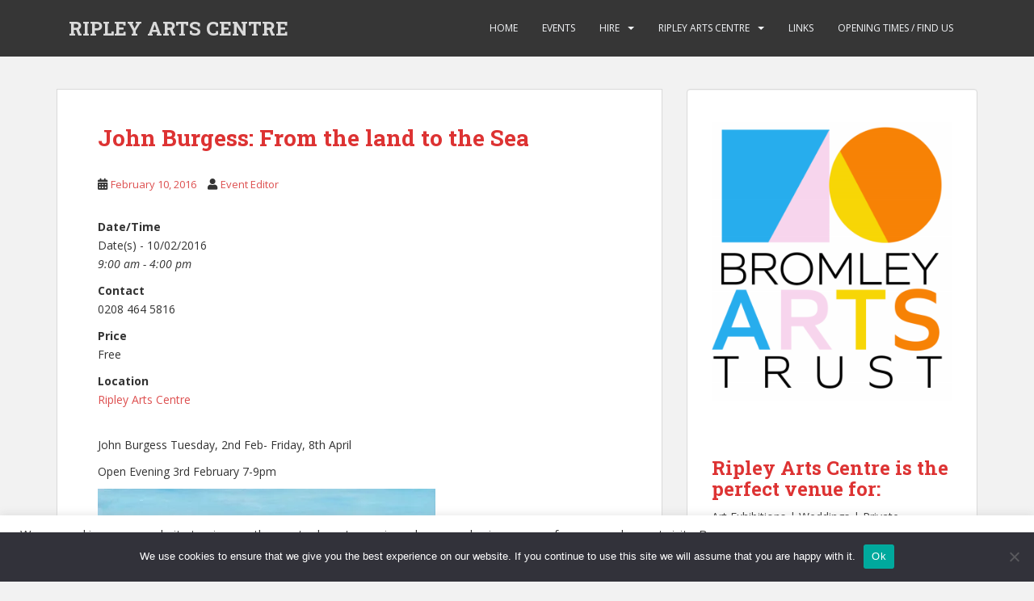

--- FILE ---
content_type: text/html; charset=UTF-8
request_url: https://www.bromleyarts.com/events/john-burgess-land-sea-2016-02-10/
body_size: 19660
content:
<!doctype html>
<!--[if !IE]>
<html class="no-js non-ie" lang="en-GB"> <![endif]-->
<!--[if IE 7 ]>
<html class="no-js ie7" lang="en-GB"> <![endif]-->
<!--[if IE 8 ]>
<html class="no-js ie8" lang="en-GB"> <![endif]-->
<!--[if IE 9 ]>
<html class="no-js ie9" lang="en-GB"> <![endif]-->
<!--[if gt IE 9]><!-->
<html class="no-js" lang="en-GB"> <!--<![endif]-->
<head>
<meta charset="UTF-8">
<meta name="viewport" content="width=device-width, initial-scale=1">
<meta name="theme-color" content="">
<link rel="profile" href="http://gmpg.org/xfn/11">

<meta name='robots' content='index, follow, max-image-preview:large, max-snippet:-1, max-video-preview:-1' />

	<!-- This site is optimized with the Yoast SEO plugin v26.8 - https://yoast.com/product/yoast-seo-wordpress/ -->
	<title>John Burgess: From the land to the Sea - RIPLEY ARTS CENTRE</title>
	<link rel="canonical" href="https://www.bromleyarts.com/events/john-burgess-land-sea-2016-02-10/" />
	<meta property="og:locale" content="en_GB" />
	<meta property="og:type" content="article" />
	<meta property="og:title" content="John Burgess: From the land to the Sea - RIPLEY ARTS CENTRE" />
	<meta property="og:description" content="10/02/2016 @ 9:00 am - 4:00 pm - John Burgess Tuesday, 2nd Feb- Friday, 8th April Open Evening 3rd February 7-9pm" />
	<meta property="og:url" content="https://www.bromleyarts.com/events/john-burgess-land-sea-2016-02-10/" />
	<meta property="og:site_name" content="RIPLEY ARTS CENTRE" />
	<meta property="article:modified_time" content="2016-03-07T14:40:00+00:00" />
	<meta property="og:image" content="http://www.bromleyarts.com/wp-content/uploads/2015/12/John-Burgess.jpg" />
	<meta name="twitter:card" content="summary_large_image" />
	<script type="application/ld+json" class="yoast-schema-graph">{"@context":"https://schema.org","@graph":[{"@type":"WebPage","@id":"https://www.bromleyarts.com/events/john-burgess-land-sea-2016-02-10/","url":"https://www.bromleyarts.com/events/john-burgess-land-sea-2016-02-10/","name":"John Burgess: From the land to the Sea - RIPLEY ARTS CENTRE","isPartOf":{"@id":"https://www.bromleyarts.com/#website"},"primaryImageOfPage":{"@id":"https://www.bromleyarts.com/events/john-burgess-land-sea-2016-02-10/#primaryimage"},"image":{"@id":"https://www.bromleyarts.com/events/john-burgess-land-sea-2016-02-10/#primaryimage"},"thumbnailUrl":"http://www.bromleyarts.com/wp-content/uploads/2015/12/John-Burgess.jpg","datePublished":"2015-12-30T14:41:24+00:00","dateModified":"2016-03-07T14:40:00+00:00","breadcrumb":{"@id":"https://www.bromleyarts.com/events/john-burgess-land-sea-2016-02-10/#breadcrumb"},"inLanguage":"en-GB","potentialAction":[{"@type":"ReadAction","target":["https://www.bromleyarts.com/events/john-burgess-land-sea-2016-02-10/"]}]},{"@type":"ImageObject","inLanguage":"en-GB","@id":"https://www.bromleyarts.com/events/john-burgess-land-sea-2016-02-10/#primaryimage","url":"http://www.bromleyarts.com/wp-content/uploads/2015/12/John-Burgess.jpg","contentUrl":"http://www.bromleyarts.com/wp-content/uploads/2015/12/John-Burgess.jpg"},{"@type":"BreadcrumbList","@id":"https://www.bromleyarts.com/events/john-burgess-land-sea-2016-02-10/#breadcrumb","itemListElement":[{"@type":"ListItem","position":1,"name":"Home","item":"https://www.bromleyarts.com/"},{"@type":"ListItem","position":2,"name":"Events","item":"https://www.bromleyarts.com/events-manager/"},{"@type":"ListItem","position":3,"name":"John Burgess: From the land to the Sea"}]},{"@type":"WebSite","@id":"https://www.bromleyarts.com/#website","url":"https://www.bromleyarts.com/","name":"RIPLEY ARTS CENTRE","description":"RIPLEY ARTS CENTRE","potentialAction":[{"@type":"SearchAction","target":{"@type":"EntryPoint","urlTemplate":"https://www.bromleyarts.com/?s={search_term_string}"},"query-input":{"@type":"PropertyValueSpecification","valueRequired":true,"valueName":"search_term_string"}}],"inLanguage":"en-GB"}]}</script>
	<!-- / Yoast SEO plugin. -->


<link rel='dns-prefetch' href='//secure.gravatar.com' />
<link rel='dns-prefetch' href='//stats.wp.com' />
<link rel='dns-prefetch' href='//fonts.googleapis.com' />
<link rel='dns-prefetch' href='//v0.wordpress.com' />
<link rel='dns-prefetch' href='//widgets.wp.com' />
<link rel='dns-prefetch' href='//s0.wp.com' />
<link rel='dns-prefetch' href='//0.gravatar.com' />
<link rel='dns-prefetch' href='//1.gravatar.com' />
<link rel='dns-prefetch' href='//2.gravatar.com' />
<link rel='preconnect' href='//i0.wp.com' />
<link rel='preconnect' href='//c0.wp.com' />
<link rel="alternate" type="application/rss+xml" title="RIPLEY ARTS CENTRE &raquo; Feed" href="https://www.bromleyarts.com/feed/" />
<link rel="alternate" title="oEmbed (JSON)" type="application/json+oembed" href="https://www.bromleyarts.com/wp-json/oembed/1.0/embed?url=https%3A%2F%2Fwww.bromleyarts.com%2Fevents%2Fjohn-burgess-land-sea-2016-02-10%2F" />
<link rel="alternate" title="oEmbed (XML)" type="text/xml+oembed" href="https://www.bromleyarts.com/wp-json/oembed/1.0/embed?url=https%3A%2F%2Fwww.bromleyarts.com%2Fevents%2Fjohn-burgess-land-sea-2016-02-10%2F&#038;format=xml" />
<style id='wp-img-auto-sizes-contain-inline-css' type='text/css'>
img:is([sizes=auto i],[sizes^="auto," i]){contain-intrinsic-size:3000px 1500px}
/*# sourceURL=wp-img-auto-sizes-contain-inline-css */
</style>
<style id='wp-emoji-styles-inline-css' type='text/css'>

	img.wp-smiley, img.emoji {
		display: inline !important;
		border: none !important;
		box-shadow: none !important;
		height: 1em !important;
		width: 1em !important;
		margin: 0 0.07em !important;
		vertical-align: -0.1em !important;
		background: none !important;
		padding: 0 !important;
	}
/*# sourceURL=wp-emoji-styles-inline-css */
</style>
<link rel='stylesheet' id='lptw-style-css' href='https://www.bromleyarts.com/wp-content/plugins/advanced-recent-posts/lptw-recent-posts.css?ver=6.9' type='text/css' media='all' />
<link rel='stylesheet' id='dashicons-css' href='https://c0.wp.com/c/6.9/wp-includes/css/dashicons.min.css' type='text/css' media='all' />
<link rel='stylesheet' id='admin-bar-css' href='https://c0.wp.com/c/6.9/wp-includes/css/admin-bar.min.css' type='text/css' media='all' />
<style id='admin-bar-inline-css' type='text/css'>

    /* Hide CanvasJS credits for P404 charts specifically */
    #p404RedirectChart .canvasjs-chart-credit {
        display: none !important;
    }
    
    #p404RedirectChart canvas {
        border-radius: 6px;
    }

    .p404-redirect-adminbar-weekly-title {
        font-weight: bold;
        font-size: 14px;
        color: #fff;
        margin-bottom: 6px;
    }

    #wpadminbar #wp-admin-bar-p404_free_top_button .ab-icon:before {
        content: "\f103";
        color: #dc3545;
        top: 3px;
    }
    
    #wp-admin-bar-p404_free_top_button .ab-item {
        min-width: 80px !important;
        padding: 0px !important;
    }
    
    /* Ensure proper positioning and z-index for P404 dropdown */
    .p404-redirect-adminbar-dropdown-wrap { 
        min-width: 0; 
        padding: 0;
        position: static !important;
    }
    
    #wpadminbar #wp-admin-bar-p404_free_top_button_dropdown {
        position: static !important;
    }
    
    #wpadminbar #wp-admin-bar-p404_free_top_button_dropdown .ab-item {
        padding: 0 !important;
        margin: 0 !important;
    }
    
    .p404-redirect-dropdown-container {
        min-width: 340px;
        padding: 18px 18px 12px 18px;
        background: #23282d !important;
        color: #fff;
        border-radius: 12px;
        box-shadow: 0 8px 32px rgba(0,0,0,0.25);
        margin-top: 10px;
        position: relative !important;
        z-index: 999999 !important;
        display: block !important;
        border: 1px solid #444;
    }
    
    /* Ensure P404 dropdown appears on hover */
    #wpadminbar #wp-admin-bar-p404_free_top_button .p404-redirect-dropdown-container { 
        display: none !important;
    }
    
    #wpadminbar #wp-admin-bar-p404_free_top_button:hover .p404-redirect-dropdown-container { 
        display: block !important;
    }
    
    #wpadminbar #wp-admin-bar-p404_free_top_button:hover #wp-admin-bar-p404_free_top_button_dropdown .p404-redirect-dropdown-container {
        display: block !important;
    }
    
    .p404-redirect-card {
        background: #2c3338;
        border-radius: 8px;
        padding: 18px 18px 12px 18px;
        box-shadow: 0 2px 8px rgba(0,0,0,0.07);
        display: flex;
        flex-direction: column;
        align-items: flex-start;
        border: 1px solid #444;
    }
    
    .p404-redirect-btn {
        display: inline-block;
        background: #dc3545;
        color: #fff !important;
        font-weight: bold;
        padding: 5px 22px;
        border-radius: 8px;
        text-decoration: none;
        font-size: 17px;
        transition: background 0.2s, box-shadow 0.2s;
        margin-top: 8px;
        box-shadow: 0 2px 8px rgba(220,53,69,0.15);
        text-align: center;
        line-height: 1.6;
    }
    
    .p404-redirect-btn:hover {
        background: #c82333;
        color: #fff !important;
        box-shadow: 0 4px 16px rgba(220,53,69,0.25);
    }
    
    /* Prevent conflicts with other admin bar dropdowns */
    #wpadminbar .ab-top-menu > li:hover > .ab-item,
    #wpadminbar .ab-top-menu > li.hover > .ab-item {
        z-index: auto;
    }
    
    #wpadminbar #wp-admin-bar-p404_free_top_button:hover > .ab-item {
        z-index: 999998 !important;
    }
    

			.admin-bar {
				position: inherit !important;
				top: auto !important;
			}
			.admin-bar .goog-te-banner-frame {
				top: 32px !important
			}
			@media screen and (max-width: 782px) {
				.admin-bar .goog-te-banner-frame {
					top: 46px !important;
				}
			}
			@media screen and (max-width: 480px) {
				.admin-bar .goog-te-banner-frame {
					position: absolute;
				}
			}
		
/*# sourceURL=admin-bar-inline-css */
</style>
<link rel='stylesheet' id='cookie-law-info-css' href='https://www.bromleyarts.com/wp-content/plugins/cookie-law-info/legacy/public/css/cookie-law-info-public.css?ver=3.2.6' type='text/css' media='all' />
<link rel='stylesheet' id='cookie-law-info-gdpr-css' href='https://www.bromleyarts.com/wp-content/plugins/cookie-law-info/legacy/public/css/cookie-law-info-gdpr.css?ver=3.2.6' type='text/css' media='all' />
<link rel='stylesheet' id='cookie-notice-front-css' href='https://www.bromleyarts.com/wp-content/plugins/cookie-notice/css/front.min.css?ver=2.5.11' type='text/css' media='all' />
<link rel='stylesheet' id='events-manager-css' href='https://www.bromleyarts.com/wp-content/plugins/events-manager/includes/css/events-manager.min.css?ver=7.2.3.1' type='text/css' media='all' />
<style id='events-manager-inline-css' type='text/css'>
body .em { --font-family : inherit; --font-weight : inherit; --font-size : 1em; --line-height : inherit; }
/*# sourceURL=events-manager-inline-css */
</style>
<link rel='stylesheet' id='wp-fullcalendar-css' href='https://www.bromleyarts.com/wp-content/plugins/wp-fullcalendar/includes/css/main.css?ver=1.6' type='text/css' media='all' />
<link rel='stylesheet' id='wp-fullcalendar-tippy-light-border-css' href='https://www.bromleyarts.com/wp-content/plugins/wp-fullcalendar/includes/css/tippy/light-border.css?ver=1.6' type='text/css' media='all' />
<link rel='stylesheet' id='jquery-ui-css' href='https://www.bromleyarts.com/wp-content/plugins/wp-fullcalendar/includes/css/jquery-ui/ui-lightness/jquery-ui.min.css?ver=1.6' type='text/css' media='all' />
<link rel='stylesheet' id='jquery-ui-theme-css' href='https://www.bromleyarts.com/wp-content/plugins/wp-fullcalendar/includes/css/jquery-ui/ui-lightness/theme.css?ver=1.6' type='text/css' media='all' />
<link rel='stylesheet' id='sparkling-bootstrap-css' href='https://www.bromleyarts.com/wp-content/themes/sparkling/assets/css/bootstrap.min.css?ver=6.9' type='text/css' media='all' />
<link rel='stylesheet' id='sparkling-icons-css' href='https://www.bromleyarts.com/wp-content/themes/sparkling/assets/css/fontawesome-all.min.css?ver=5.1.1.' type='text/css' media='all' />
<link rel='stylesheet' id='sparkling-fonts-css' href='//fonts.googleapis.com/css?family=Open+Sans%3A400italic%2C400%2C600%2C700%7CRoboto+Slab%3A400%2C300%2C700&#038;ver=6.9' type='text/css' media='all' />
<link rel='stylesheet' id='sparkling-style-css' href='https://www.bromleyarts.com/wp-content/themes/sparkling/style.css?ver=2.4.2' type='text/css' media='all' />
<link rel='stylesheet' id='jetpack_likes-css' href='https://c0.wp.com/p/jetpack/15.4/modules/likes/style.css' type='text/css' media='all' />
<link rel='stylesheet' id='jetpack-swiper-library-css' href='https://c0.wp.com/p/jetpack/15.4/_inc/blocks/swiper.css' type='text/css' media='all' />
<link rel='stylesheet' id='jetpack-carousel-css' href='https://c0.wp.com/p/jetpack/15.4/modules/carousel/jetpack-carousel.css' type='text/css' media='all' />
<script type="text/javascript" src="https://c0.wp.com/c/6.9/wp-includes/js/jquery/jquery.min.js" id="jquery-core-js"></script>
<script type="text/javascript" src="https://c0.wp.com/c/6.9/wp-includes/js/jquery/jquery-migrate.min.js" id="jquery-migrate-js"></script>
<script type="text/javascript" id="cookie-law-info-js-extra">
/* <![CDATA[ */
var Cli_Data = {"nn_cookie_ids":[],"cookielist":[],"non_necessary_cookies":[],"ccpaEnabled":"","ccpaRegionBased":"","ccpaBarEnabled":"","strictlyEnabled":["necessary","obligatoire"],"ccpaType":"gdpr","js_blocking":"1","custom_integration":"","triggerDomRefresh":"","secure_cookies":""};
var cli_cookiebar_settings = {"animate_speed_hide":"500","animate_speed_show":"500","background":"#FFF","border":"#b1a6a6c2","border_on":"","button_1_button_colour":"#61a229","button_1_button_hover":"#4e8221","button_1_link_colour":"#fff","button_1_as_button":"1","button_1_new_win":"","button_2_button_colour":"#333","button_2_button_hover":"#292929","button_2_link_colour":"#444","button_2_as_button":"","button_2_hidebar":"","button_3_button_colour":"#dedfe0","button_3_button_hover":"#b2b2b3","button_3_link_colour":"#333333","button_3_as_button":"1","button_3_new_win":"","button_4_button_colour":"#dedfe0","button_4_button_hover":"#b2b2b3","button_4_link_colour":"#333333","button_4_as_button":"1","button_7_button_colour":"#61a229","button_7_button_hover":"#4e8221","button_7_link_colour":"#fff","button_7_as_button":"1","button_7_new_win":"","font_family":"inherit","header_fix":"","notify_animate_hide":"1","notify_animate_show":"","notify_div_id":"#cookie-law-info-bar","notify_position_horizontal":"right","notify_position_vertical":"bottom","scroll_close":"","scroll_close_reload":"","accept_close_reload":"","reject_close_reload":"","showagain_tab":"","showagain_background":"#fff","showagain_border":"#000","showagain_div_id":"#cookie-law-info-again","showagain_x_position":"100px","text":"#333333","show_once_yn":"","show_once":"10000","logging_on":"","as_popup":"","popup_overlay":"1","bar_heading_text":"","cookie_bar_as":"banner","popup_showagain_position":"bottom-right","widget_position":"left"};
var log_object = {"ajax_url":"https://www.bromleyarts.com/wp-admin/admin-ajax.php"};
//# sourceURL=cookie-law-info-js-extra
/* ]]> */
</script>
<script type="text/javascript" src="https://www.bromleyarts.com/wp-content/plugins/cookie-law-info/legacy/public/js/cookie-law-info-public.js?ver=3.2.6" id="cookie-law-info-js"></script>
<script type="text/javascript" id="cookie-notice-front-js-before">
/* <![CDATA[ */
var cnArgs = {"ajaxUrl":"https:\/\/www.bromleyarts.com\/wp-admin\/admin-ajax.php","nonce":"3aeeff0064","hideEffect":"fade","position":"bottom","onScroll":false,"onScrollOffset":100,"onClick":false,"cookieName":"cookie_notice_accepted","cookieTime":2592000,"cookieTimeRejected":2592000,"globalCookie":false,"redirection":false,"cache":true,"revokeCookies":false,"revokeCookiesOpt":"automatic"};

//# sourceURL=cookie-notice-front-js-before
/* ]]> */
</script>
<script type="text/javascript" src="https://www.bromleyarts.com/wp-content/plugins/cookie-notice/js/front.min.js?ver=2.5.11" id="cookie-notice-front-js"></script>
<script type="text/javascript" src="https://c0.wp.com/c/6.9/wp-includes/js/jquery/ui/core.min.js" id="jquery-ui-core-js"></script>
<script type="text/javascript" src="https://c0.wp.com/c/6.9/wp-includes/js/jquery/ui/mouse.min.js" id="jquery-ui-mouse-js"></script>
<script type="text/javascript" src="https://c0.wp.com/c/6.9/wp-includes/js/jquery/ui/sortable.min.js" id="jquery-ui-sortable-js"></script>
<script type="text/javascript" src="https://c0.wp.com/c/6.9/wp-includes/js/jquery/ui/datepicker.min.js" id="jquery-ui-datepicker-js"></script>
<script type="text/javascript" id="jquery-ui-datepicker-js-after">
/* <![CDATA[ */
jQuery(function(jQuery){jQuery.datepicker.setDefaults({"closeText":"Close","currentText":"Today","monthNames":["January","February","March","April","May","June","July","August","September","October","November","December"],"monthNamesShort":["Jan","Feb","Mar","Apr","May","Jun","Jul","Aug","Sep","Oct","Nov","Dec"],"nextText":"Next","prevText":"Previous","dayNames":["Sunday","Monday","Tuesday","Wednesday","Thursday","Friday","Saturday"],"dayNamesShort":["Sun","Mon","Tue","Wed","Thu","Fri","Sat"],"dayNamesMin":["S","M","T","W","T","F","S"],"dateFormat":"MM d, yy","firstDay":1,"isRTL":false});});
//# sourceURL=jquery-ui-datepicker-js-after
/* ]]> */
</script>
<script type="text/javascript" src="https://c0.wp.com/c/6.9/wp-includes/js/jquery/ui/resizable.min.js" id="jquery-ui-resizable-js"></script>
<script type="text/javascript" src="https://c0.wp.com/c/6.9/wp-includes/js/jquery/ui/draggable.min.js" id="jquery-ui-draggable-js"></script>
<script type="text/javascript" src="https://c0.wp.com/c/6.9/wp-includes/js/jquery/ui/controlgroup.min.js" id="jquery-ui-controlgroup-js"></script>
<script type="text/javascript" src="https://c0.wp.com/c/6.9/wp-includes/js/jquery/ui/checkboxradio.min.js" id="jquery-ui-checkboxradio-js"></script>
<script type="text/javascript" src="https://c0.wp.com/c/6.9/wp-includes/js/jquery/ui/button.min.js" id="jquery-ui-button-js"></script>
<script type="text/javascript" src="https://c0.wp.com/c/6.9/wp-includes/js/jquery/ui/dialog.min.js" id="jquery-ui-dialog-js"></script>
<script type="text/javascript" id="events-manager-js-extra">
/* <![CDATA[ */
var EM = {"ajaxurl":"https://www.bromleyarts.com/wp-admin/admin-ajax.php","locationajaxurl":"https://www.bromleyarts.com/wp-admin/admin-ajax.php?action=locations_search","firstDay":"1","locale":"en","dateFormat":"yy-mm-dd","ui_css":"https://www.bromleyarts.com/wp-content/plugins/events-manager/includes/css/jquery-ui/build.min.css","show24hours":"1","is_ssl":"1","autocomplete_limit":"10","calendar":{"breakpoints":{"small":560,"medium":908,"large":false},"month_format":"M Y"},"phone":"","datepicker":{"format":"d/m/Y"},"search":{"breakpoints":{"small":650,"medium":850,"full":false}},"url":"https://www.bromleyarts.com/wp-content/plugins/events-manager","assets":{"input.em-uploader":{"js":{"em-uploader":{"url":"https://www.bromleyarts.com/wp-content/plugins/events-manager/includes/js/em-uploader.js?v=7.2.3.1","event":"em_uploader_ready"}}},".em-event-editor":{"js":{"event-editor":{"url":"https://www.bromleyarts.com/wp-content/plugins/events-manager/includes/js/events-manager-event-editor.js?v=7.2.3.1","event":"em_event_editor_ready"}},"css":{"event-editor":"https://www.bromleyarts.com/wp-content/plugins/events-manager/includes/css/events-manager-event-editor.min.css?v=7.2.3.1"}},".em-recurrence-sets, .em-timezone":{"js":{"luxon":{"url":"luxon/luxon.js?v=7.2.3.1","event":"em_luxon_ready"}}},".em-booking-form, #em-booking-form, .em-booking-recurring, .em-event-booking-form":{"js":{"em-bookings":{"url":"https://www.bromleyarts.com/wp-content/plugins/events-manager/includes/js/bookingsform.js?v=7.2.3.1","event":"em_booking_form_js_loaded"}}},"#em-opt-archetypes":{"js":{"archetypes":"https://www.bromleyarts.com/wp-content/plugins/events-manager/includes/js/admin-archetype-editor.js?v=7.2.3.1","archetypes_ms":"https://www.bromleyarts.com/wp-content/plugins/events-manager/includes/js/admin-archetypes.js?v=7.2.3.1","qs":"qs/qs.js?v=7.2.3.1"}}},"cached":"1","txt_search":"Search","txt_searching":"Searching...","txt_loading":"Loading..."};
//# sourceURL=events-manager-js-extra
/* ]]> */
</script>
<script type="text/javascript" src="https://www.bromleyarts.com/wp-content/plugins/events-manager/includes/js/events-manager.js?ver=7.2.3.1" id="events-manager-js"></script>
<script type="text/javascript" src="https://c0.wp.com/c/6.9/wp-includes/js/jquery/ui/menu.min.js" id="jquery-ui-menu-js"></script>
<script type="text/javascript" src="https://c0.wp.com/c/6.9/wp-includes/js/jquery/ui/selectmenu.min.js" id="jquery-ui-selectmenu-js"></script>
<script type="text/javascript" src="https://c0.wp.com/c/6.9/wp-includes/js/jquery/ui/tooltip.min.js" id="jquery-ui-tooltip-js"></script>
<script type="text/javascript" src="https://c0.wp.com/c/6.9/wp-includes/js/dist/vendor/moment.min.js" id="moment-js"></script>
<script type="text/javascript" id="moment-js-after">
/* <![CDATA[ */
moment.updateLocale( 'en_GB', {"months":["January","February","March","April","May","June","July","August","September","October","November","December"],"monthsShort":["Jan","Feb","Mar","Apr","May","Jun","Jul","Aug","Sep","Oct","Nov","Dec"],"weekdays":["Sunday","Monday","Tuesday","Wednesday","Thursday","Friday","Saturday"],"weekdaysShort":["Sun","Mon","Tue","Wed","Thu","Fri","Sat"],"week":{"dow":1},"longDateFormat":{"LT":"H:i","LTS":null,"L":null,"LL":"F j, Y","LLL":"j F Y H:i","LLLL":null}} );
//# sourceURL=moment-js-after
/* ]]> */
</script>
<script type="text/javascript" id="wp-fullcalendar-js-extra">
/* <![CDATA[ */
var WPFC = {"ajaxurl":"https://www.bromleyarts.com/wp-admin/admin-ajax.php?action=WP_FullCalendar","firstDay":"1","wpfc_theme":"jquery-ui","wpfc_limit":"8","wpfc_limit_txt":"more ...","timeFormat":"h(:mm)t","defaultView":"month","weekends":"true","header":{"left":"prev,next today","center":"title","right":"month,basicWeek,basicDay,agendaWeek,agendaDay"},"wpfc_qtips":"1","tippy_theme":"light-border","tippy_placement":"auto","tippy_loading":"Loading..."};
//# sourceURL=wp-fullcalendar-js-extra
/* ]]> */
</script>
<script type="text/javascript" src="https://www.bromleyarts.com/wp-content/plugins/wp-fullcalendar/includes/js/main.js?ver=1.6" id="wp-fullcalendar-js"></script>
<script type="text/javascript" src="https://www.bromleyarts.com/wp-content/themes/sparkling/assets/js/vendor/bootstrap.min.js?ver=6.9" id="sparkling-bootstrapjs-js"></script>
<script type="text/javascript" src="https://www.bromleyarts.com/wp-content/themes/sparkling/assets/js/functions.js?ver=20180503" id="sparkling-functions-js"></script>
<link rel="https://api.w.org/" href="https://www.bromleyarts.com/wp-json/" /><link rel="EditURI" type="application/rsd+xml" title="RSD" href="https://www.bromleyarts.com/xmlrpc.php?rsd" />
<meta name="generator" content="WordPress 6.9" />
	<style>img#wpstats{display:none}</style>
		<style type="text/css">a, #infinite-handle span, #secondary .widget .post-content a, .entry-meta a {color:#dd4f4f}.btn-default, .label-default, .flex-caption h2, .btn.btn-default.read-more,button,
              .navigation .wp-pagenavi-pagination span.current,.navigation .wp-pagenavi-pagination a:hover,
              .woocommerce a.button, .woocommerce button.button,
              .woocommerce input.button, .woocommerce #respond input#submit.alt,
              .woocommerce a.button, .woocommerce button.button,
              .woocommerce a.button.alt, .woocommerce button.button.alt, .woocommerce input.button.alt { background-color: #1e73be; border-color: #1e73be;}.site-main [class*="navigation"] a, .more-link, .pagination>li>a, .pagination>li>span, .cfa-button { color: #1e73be}.cfa-button {border-color: #1e73be;}h1, h2, h3, h4, h5, h6, .h1, .h2, .h3, .h4, .h5, .h6, .entry-title, .entry-title a {color: #dd3333;}body, .entry-content {color:#333333}.entry-content {font-family: Open Sans;}.entry-content {font-size:14px}.entry-content {font-weight:normal}</style>		<style type="text/css">
				.navbar > .container .navbar-brand {
			color: #dadada;
		}
		</style>
			<style type="text/css" id="wp-custom-css">
			/*
Welcome to Custom CSS!

To learn how this works, see http://wp.me/PEmnE-Bt
*/
#logo a {
	font-size: 24px;
}.well p {color: #333;}		</style>
		
<link rel='stylesheet' id='genericons-css' href='https://c0.wp.com/p/jetpack/15.4/_inc/genericons/genericons/genericons.css' type='text/css' media='all' />
<link rel='stylesheet' id='jetpack_social_media_icons_widget-css' href='https://c0.wp.com/p/jetpack/15.4/modules/widgets/social-media-icons/style.css' type='text/css' media='all' />
<link rel='stylesheet' id='tiled-gallery-css' href='https://c0.wp.com/p/jetpack/15.4/modules/tiled-gallery/tiled-gallery/tiled-gallery.css' type='text/css' media='all' />
<link rel='stylesheet' id='cookie-law-info-table-css' href='https://www.bromleyarts.com/wp-content/plugins/cookie-law-info/legacy/public/css/cookie-law-info-table.css?ver=3.2.6' type='text/css' media='all' />
</head>

<body class="wp-singular event-template-default single single-event postid-17196 wp-theme-sparkling cookies-not-set">
	<a class="sr-only sr-only-focusable" href="#content">Skip to main content</a>
<div id="page" class="hfeed site">

	<header id="masthead" class="site-header" role="banner">
		<nav class="navbar navbar-default
		" role="navigation">
			<div class="container">
				<div class="row">
					<div class="site-navigation-inner col-sm-12">
						<div class="navbar-header">


														<div id="logo">
															<p class="site-name">																		<a class="navbar-brand" href="https://www.bromleyarts.com/" title="RIPLEY ARTS CENTRE" rel="home">RIPLEY ARTS CENTRE</a>
																</p>																													</div><!-- end of #logo -->

							<button type="button" class="btn navbar-toggle" data-toggle="collapse" data-target=".navbar-ex1-collapse">
								<span class="sr-only">Toggle navigation</span>
								<span class="icon-bar"></span>
								<span class="icon-bar"></span>
								<span class="icon-bar"></span>
							</button>
						</div>



						<div class="collapse navbar-collapse navbar-ex1-collapse"><ul id="menu-main-menu" class="nav navbar-nav"><li id="menu-item-6728" class="menu-item menu-item-type-post_type menu-item-object-page menu-item-home menu-item-6728"><a href="https://www.bromleyarts.com/">Home</a></li>
<li id="menu-item-6727" class="menu-item menu-item-type-post_type menu-item-object-page menu-item-6727"><a href="https://www.bromleyarts.com/events-manager/">Events</a></li>
<li id="menu-item-6758" class="menu-item menu-item-type-custom menu-item-object-custom menu-item-has-children menu-item-6758 dropdown"><a href="#">Hire</a><span class="caret sparkling-dropdown"></span>
<ul role="menu" class=" dropdown-menu">
	<li id="menu-item-6749" class="menu-item menu-item-type-post_type menu-item-object-page menu-item-6749"><a href="https://www.bromleyarts.com/conferences/">Conferences</a></li>
	<li id="menu-item-6750" class="menu-item menu-item-type-post_type menu-item-object-page menu-item-6750"><a href="https://www.bromleyarts.com/weddings/">Weddings / Civil Partnerships</a></li>
	<li id="menu-item-17471" class="menu-item menu-item-type-post_type menu-item-object-page menu-item-17471"><a href="https://www.bromleyarts.com/weddings/testimonials/">Testimonials</a></li>
	<li id="menu-item-6752" class="menu-item menu-item-type-post_type menu-item-object-page menu-item-6752"><a href="https://www.bromleyarts.com/room-hire/">Room Hire</a></li>
	<li id="menu-item-6753" class="menu-item menu-item-type-post_type menu-item-object-page menu-item-6753"><a href="https://www.bromleyarts.com/room-hire/hire-rates/">Hire Charges at Ripley Arts Centre</a></li>
	<li id="menu-item-6754" class="menu-item menu-item-type-post_type menu-item-object-page menu-item-6754"><a href="https://www.bromleyarts.com/room-hire/conditions-of-hire/">Conditions of Hire</a></li>
</ul>
</li>
<li id="menu-item-6741" class="menu-item menu-item-type-post_type menu-item-object-page menu-item-has-children menu-item-6741 dropdown"><a href="https://www.bromleyarts.com/ripley-arts-centre/">Ripley Arts Centre</a><span class="caret sparkling-dropdown"></span>
<ul role="menu" class=" dropdown-menu">
	<li id="menu-item-6757" class="menu-item menu-item-type-post_type menu-item-object-page menu-item-6757"><a href="https://www.bromleyarts.com/affiliated-members/">Friends of Ripley</a></li>
	<li id="menu-item-6742" class="menu-item menu-item-type-post_type menu-item-object-page menu-item-6742"><a href="https://www.bromleyarts.com/welcome-ripley-arts-centre/the-sensory-garden/">The Sensory Garden</a></li>
	<li id="menu-item-6744" class="menu-item menu-item-type-post_type menu-item-object-page menu-item-6744"><a href="https://www.bromleyarts.com/welcome-ripley-arts-centre/history/">History</a></li>
	<li id="menu-item-6745" class="menu-item menu-item-type-post_type menu-item-object-page menu-item-6745"><a href="https://www.bromleyarts.com/welcome-ripley-arts-centre/constitution/">Constitution</a></li>
	<li id="menu-item-6747" class="menu-item menu-item-type-post_type menu-item-object-page menu-item-6747"><a href="https://www.bromleyarts.com/welcome-ripley-arts-centre/downloads/">Annual Reports</a></li>
	<li id="menu-item-35131" class="menu-item menu-item-type-post_type menu-item-object-page menu-item-35131"><a href="https://www.bromleyarts.com/welcome-ripley-arts-centre/policies/">Policies</a></li>
</ul>
</li>
<li id="menu-item-6751" class="menu-item menu-item-type-post_type menu-item-object-page menu-item-6751"><a href="https://www.bromleyarts.com/weddings/recommended-links/">Links</a></li>
<li id="menu-item-6748" class="menu-item menu-item-type-post_type menu-item-object-page menu-item-6748"><a href="https://www.bromleyarts.com/contact-us/">Opening Times / Find us</a></li>
</ul></div>


					</div>
				</div>
			</div>
		</nav><!-- .site-navigation -->
	</header><!-- #masthead -->

	<div id="content" class="site-content">

		<div class="top-section">
								</div>

		<div class="container main-content-area">
						<div class="row side-pull-left">
				<div class="main-content-inner col-sm-12 col-md-8">

	<div id="primary" class="content-area">
		<main id="main" class="site-main" role="main">

		<article id="post-17196" class="post-17196 event type-event status-publish hentry event-categories-arts-and-crafts">
		<div class="post-inner-content">
		<header class="entry-header page-header">

			<h1 class="entry-title ">John Burgess: From the land to the Sea</h1>

			<div class="entry-meta">
				<span class="posted-on"><i class="fa fa-calendar-alt"></i> <a href="https://www.bromleyarts.com/events/john-burgess-land-sea-2016-02-10/" rel="bookmark"><time class="entry-date published" datetime="2016-02-10T09:00:00+00:00">February 10, 2016</time><time class="updated" datetime="2016-03-07T14:40:00+00:00">March 7, 2016</time></a></span><span class="byline"> <i class="fa fa-user"></i> <span class="author vcard"><a class="url fn n" href="https://www.bromleyarts.com/author/event-editor/">Event Editor</a></span></span>
								
			</div><!-- .entry-meta -->
		</header><!-- .entry-header -->

		<div class="entry-content">
			<div class="em em-view-container" id="em-view-6" data-view="event">
	<div class="em-item em-item-single em-event em-event-single em-event-14091 " id="em-event-6" data-view-id="6">
		<p>
	<strong>Date/Time</strong><br/>
	Date(s) - 10/02/2016<br /><i>9:00 am - 4:00 pm</i>
</p>

<p>
       <strong>Contact</strong></br>
     0208 464 5816
</p>

<p>
       <strong>Price</strong></br>
       Free
</p>

<p>
	<strong>Location</strong><br/>
	<a href="https://www.bromleyarts.com/locations/ripley-arts-centre/">Ripley Arts Centre</a>
</p>

<br style="clear:both" />
<p>John Burgess Tuesday, 2nd Feb- Friday, 8th April</p>
<p>Open Evening 3rd February 7-9pm</p>
<p><img data-recalc-dims="1" fetchpriority="high" decoding="async" data-attachment-id="15027" data-permalink="https://www.bromleyarts.com/?attachment_id=15027" data-orig-file="https://i0.wp.com/www.bromleyarts.com/wp-content/uploads/2015/12/John-Burgess.jpg?fit=418%2C336&amp;ssl=1" data-orig-size="418,336" data-comments-opened="0" data-image-meta="{&quot;aperture&quot;:&quot;0&quot;,&quot;credit&quot;:&quot;&quot;,&quot;camera&quot;:&quot;&quot;,&quot;caption&quot;:&quot;&quot;,&quot;created_timestamp&quot;:&quot;1395237065&quot;,&quot;copyright&quot;:&quot;&quot;,&quot;focal_length&quot;:&quot;0&quot;,&quot;iso&quot;:&quot;0&quot;,&quot;shutter_speed&quot;:&quot;0&quot;,&quot;title&quot;:&quot;&quot;,&quot;orientation&quot;:&quot;1&quot;}" data-image-title="John Burgess" data-image-description="" data-image-caption="" data-medium-file="https://i0.wp.com/www.bromleyarts.com/wp-content/uploads/2015/12/John-Burgess.jpg?fit=300%2C241&amp;ssl=1" data-large-file="https://i0.wp.com/www.bromleyarts.com/wp-content/uploads/2015/12/John-Burgess.jpg?fit=418%2C336&amp;ssl=1" class="alignnone size-full wp-image-15027" src="https://i0.wp.com/www.bromleyarts.com/wp-content/uploads/2015/12/John-Burgess.jpg?resize=418%2C336" alt="John Burgess" width="418" height="336" srcset="https://i0.wp.com/www.bromleyarts.com/wp-content/uploads/2015/12/John-Burgess.jpg?w=418&amp;ssl=1 418w, https://i0.wp.com/www.bromleyarts.com/wp-content/uploads/2015/12/John-Burgess.jpg?resize=300%2C241&amp;ssl=1 300w" sizes="(max-width: 418px) 100vw, 418px" /></p>


<div style="float:center; margin:0px 0px 15px 15px;">			<div class="em em-location-map-container" style="position:relative; width:400px; height: 300px;">
				<div class='em-location-map' id='em-location-map-1123718201' style="width: 100%; height: 100%;" title="Ripley Arts Centre">
					<div class="em-loading-maps">
						<span>Loading Map....</span>
						<svg xmlns="http://www.w3.org/2000/svg" xmlns:xlink="http://www.w3.org/1999/xlink" style="margin: auto; background: none; display: block; shape-rendering: auto;" width="200px" height="200px" viewBox="0 0 100 100" preserveAspectRatio="xMidYMid">
							<rect x="19.5" y="26" width="11" height="48" fill="#85a2b6">
								<animate attributeName="y" repeatCount="indefinite" dur="1s" calcMode="spline" keyTimes="0;0.5;1" values="2;26;26" keySplines="0 0.5 0.5 1;0 0.5 0.5 1" begin="-0.2s"></animate>
								<animate attributeName="height" repeatCount="indefinite" dur="1s" calcMode="spline" keyTimes="0;0.5;1" values="96;48;48" keySplines="0 0.5 0.5 1;0 0.5 0.5 1" begin="-0.2s"></animate>
							</rect>
							<rect x="44.5" y="26" width="11" height="48" fill="#bbcedd">
								<animate attributeName="y" repeatCount="indefinite" dur="1s" calcMode="spline" keyTimes="0;0.5;1" values="8;26;26" keySplines="0 0.5 0.5 1;0 0.5 0.5 1" begin="-0.1s"></animate>
								<animate attributeName="height" repeatCount="indefinite" dur="1s" calcMode="spline" keyTimes="0;0.5;1" values="84;48;48" keySplines="0 0.5 0.5 1;0 0.5 0.5 1" begin="-0.1s"></animate>
							</rect>
							<rect x="69.5" y="26" width="11" height="48" fill="#dce4eb">
								<animate attributeName="y" repeatCount="indefinite" dur="1s" calcMode="spline" keyTimes="0;0.5;1" values="8;26;26" keySplines="0 0.5 0.5 1;0 0.5 0.5 1"></animate>
								<animate attributeName="height" repeatCount="indefinite" dur="1s" calcMode="spline" keyTimes="0;0.5;1" values="84;48;48" keySplines="0 0.5 0.5 1;0 0.5 0.5 1"></animate>
							</rect>
						</svg>
					</div>
				</div>
			</div>
			<div class='em-location-map-info' id='em-location-map-info-1123718201' style="display:none; visibility:hidden;">
				<div class="em-map-balloon">
					<div class="em-map-balloon-content" ><br/>24 Sundridge Avenue - Bromley<br/><a href="https://www.bromleyarts.com/locations/ripley-arts-centre/">Events</a></div>
				</div>
			</div>
			<div class='em-location-map-coords' id='em-location-map-coords-1123718201' style="display:none; visibility:hidden;">
				<span class="lat">51.410146</span>
				<span class="lng">0.036787699999990764</span>
			</div>
			</div>
<p>
    	<strong>Categories</strong>
	<li><a href="https://www.bromleyarts.com/events/john-burgess-land-sea-2016-02-10/" style="color:#f70e29">Arts &amp; Crafts</a></li>
</p>	</div>
</div>
						</div><!-- .entry-content -->

		<footer class="entry-meta">

			
		</footer><!-- .entry-meta -->
	</div>

	
</article><!-- #post-## -->

	<nav class="navigation post-navigation" aria-label="Posts">
		<h2 class="screen-reader-text">Post navigation</h2>
		<div class="nav-links"><div class="nav-previous"><a href="https://www.bromleyarts.com/events/john-burgess-land-sea-2016-02-09/" rel="prev"><i class="fa fa-chevron-left"></i> <span class="post-title">John Burgess: From the land to the Sea</span></a></div><div class="nav-next"><a href="https://www.bromleyarts.com/events/john-burgess-land-sea-2016-02-11/" rel="next"><span class="post-title">John Burgess: From the land to the Sea <i class="fa fa-chevron-right"></i></span></a></div></div>
	</nav>
		</main><!-- #main -->
	</div><!-- #primary -->

</div><!-- close .main-content-inner -->
<div id="secondary" class="widget-area col-sm-12 col-md-4" role="complementary">
	<div class="well">
				<aside id="black-studio-tinymce-7" class="widget widget_black_studio_tinymce"><div class="textwidget"><p><img data-recalc-dims="1" class="alignleft size-full wp-image-39188" src="https://i0.wp.com/www.bromleyarts.com/wp-content/uploads/2021/01/BATLOGO.png?resize=351%2C406&#038;ssl=1" alt="" width="351" height="406" /></p>
</div></aside><aside id="black-studio-tinymce-8" class="widget widget_black_studio_tinymce"><div class="textwidget"><h2>Ripley Arts Centre is the perfect venue for:</h2>
<p>Art Exhibitions | Weddings | Private Functions | Concerts | Conferences | Meetings</p>
<p>Talk to us on 020 8464 5816 or email: <a href="mailto:enquiries@bromleyarts.com">enquiries@bromleyarts.com</a></p>
<h2>Are you a business looking for meeting space?</h2>
<p>Ripley has rooms with capacity to accommodate from 2 to 80 people.</p>
<h2>Newsletter</h2>
<p><a href="https://www.bromleyarts.com/wp-content/uploads/2026/01/Newsletter-January-Februaury-2026.pdf">Click here to download our latest Newsletter</a></p>
</div></aside><aside id="wpcom_social_media_icons_widget-2" class="widget widget_wpcom_social_media_icons_widget"><h3 class="widget-title">Follow us</h3><ul><li><a href="https://www.facebook.com/Ripley-Arts-Centre-178780978967020/" class="genericon genericon-facebook" target="_blank"><span class="screen-reader-text">View Ripley-Arts-Centre-178780978967020&#8217;s profile on Facebook</span></a></li><li><a href="https://twitter.com/@ripleyartcentre/" class="genericon genericon-twitter" target="_blank"><span class="screen-reader-text">View @ripleyartcentre&#8217;s profile on Twitter</span></a></li><li><a href="https://www.pinterest.com/bromleyarts/" class="genericon genericon-pinterest" target="_blank"><span class="screen-reader-text">View bromleyarts&#8217;s profile on Pinterest</span></a></li></ul></aside><aside id="black-studio-tinymce-3" class="widget widget_black_studio_tinymce"><h3 class="widget-title">Events Calendar</h3><div class="textwidget"><h3>Find out what events are on</h3>
<p class="btn btn-default"><a href="http://www.bromleyarts.com/events-manager/">View the events calendar</a></p>
<p>For activity options click ‘All Event Categories’ when on the events page</p>
</div></aside><aside id="nav_menu-2" class="widget widget_nav_menu"><h3 class="widget-title">EXHIBITIONS</h3><div class="menu-exhibitions-container"><ul id="menu-exhibitions" class="menu"><li id="menu-item-45300" class="menu-item menu-item-type-post_type menu-item-object-page menu-item-45300"><a href="https://www.bromleyarts.com/exhibitions/">Exhibitions</a></li>
<li id="menu-item-6732" class="menu-item menu-item-type-taxonomy menu-item-object-category menu-item-6732"><a href="https://www.bromleyarts.com/category/exhinition-archive/">Exhibition Archive</a></li>
</ul></div></aside><aside id="black-studio-tinymce-6" class="widget widget_black_studio_tinymce"><h3 class="widget-title">Ripley in Pictures</h3><div class="textwidget"><p><div class="tiled-gallery type-rectangular tiled-gallery-unresized" data-original-width="648" data-carousel-extra='{&quot;blog_id&quot;:1,&quot;permalink&quot;:&quot;https:\/\/www.bromleyarts.com\/events\/john-burgess-land-sea-2016-02-10\/&quot;,&quot;likes_blog_id&quot;:100442791}' itemscope itemtype="http://schema.org/ImageGallery" > <div class="gallery-row" style="width: 648px; height: 310px;" data-original-width="648" data-original-height="310" > <div class="gallery-group images-1" style="width: 209px; height: 310px;" data-original-width="209" data-original-height="310" > <div class="tiled-gallery-item tiled-gallery-item-small" itemprop="associatedMedia" itemscope itemtype="http://schema.org/ImageObject"> <a href="https://i0.wp.com/www.bromleyarts.com/wp-content/uploads/2008/05/houseimg_0787.jpg?ssl=1" border="0" itemprop="url"> <meta itemprop="width" content="205"> <meta itemprop="height" content="306"> <img class="" data-attachment-id="97" data-orig-file="https://www.bromleyarts.com/wp-content/uploads/2008/05/houseimg_0787.jpg" data-orig-size="401,600" data-comments-opened="" data-image-meta="{&quot;aperture&quot;:&quot;0&quot;,&quot;credit&quot;:&quot;&quot;,&quot;camera&quot;:&quot;&quot;,&quot;caption&quot;:&quot;&quot;,&quot;created_timestamp&quot;:&quot;0&quot;,&quot;copyright&quot;:&quot;&quot;,&quot;focal_length&quot;:&quot;0&quot;,&quot;iso&quot;:&quot;0&quot;,&quot;shutter_speed&quot;:&quot;0&quot;,&quot;title&quot;:&quot;&quot;}" data-image-title="houseimg_0787" data-image-description="" data-medium-file="https://i0.wp.com/www.bromleyarts.com/wp-content/uploads/2008/05/houseimg_0787.jpg?fit=200%2C300&#038;ssl=1" data-large-file="https://i0.wp.com/www.bromleyarts.com/wp-content/uploads/2008/05/houseimg_0787.jpg?fit=401%2C600&#038;ssl=1" src="https://i0.wp.com/www.bromleyarts.com/wp-content/uploads/2008/05/houseimg_0787.jpg?w=205&#038;h=306&#038;ssl=1" srcset="https://i0.wp.com/www.bromleyarts.com/wp-content/uploads/2008/05/houseimg_0787.jpg?w=401&amp;ssl=1 401w, https://i0.wp.com/www.bromleyarts.com/wp-content/uploads/2008/05/houseimg_0787.jpg?resize=200%2C300&amp;ssl=1 200w" width="205" height="306" loading="lazy" data-original-width="205" data-original-height="306" itemprop="http://schema.org/image" title="houseimg_0787" alt="houseimg_0787" style="width: 205px; height: 306px;" /> </a> </div> </div> <!-- close group --> <div class="gallery-group images-2" style="width: 230px; height: 310px;" data-original-width="230" data-original-height="310" > <div class="tiled-gallery-item tiled-gallery-item-small" itemprop="associatedMedia" itemscope itemtype="http://schema.org/ImageObject"> <a href="https://i0.wp.com/www.bromleyarts.com/wp-content/uploads/2008/05/img_0696.jpg?ssl=1" border="0" itemprop="url"> <meta itemprop="width" content="226"> <meta itemprop="height" content="151"> <img class="" data-attachment-id="80" data-orig-file="https://www.bromleyarts.com/wp-content/uploads/2008/05/img_0696.jpg" data-orig-size="800,533" data-comments-opened="" data-image-meta="{&quot;aperture&quot;:&quot;0&quot;,&quot;credit&quot;:&quot;&quot;,&quot;camera&quot;:&quot;&quot;,&quot;caption&quot;:&quot;&quot;,&quot;created_timestamp&quot;:&quot;0&quot;,&quot;copyright&quot;:&quot;&quot;,&quot;focal_length&quot;:&quot;0&quot;,&quot;iso&quot;:&quot;0&quot;,&quot;shutter_speed&quot;:&quot;0&quot;,&quot;title&quot;:&quot;&quot;}" data-image-title="img_0696" data-image-description="" data-medium-file="https://i0.wp.com/www.bromleyarts.com/wp-content/uploads/2008/05/img_0696.jpg?fit=300%2C199&#038;ssl=1" data-large-file="https://i0.wp.com/www.bromleyarts.com/wp-content/uploads/2008/05/img_0696.jpg?fit=648%2C432&#038;ssl=1" src="https://i0.wp.com/www.bromleyarts.com/wp-content/uploads/2008/05/img_0696.jpg?w=226&#038;h=151&#038;ssl=1" srcset="https://i0.wp.com/www.bromleyarts.com/wp-content/uploads/2008/05/img_0696.jpg?w=800&amp;ssl=1 800w, https://i0.wp.com/www.bromleyarts.com/wp-content/uploads/2008/05/img_0696.jpg?resize=300%2C199&amp;ssl=1 300w" width="226" height="151" loading="lazy" data-original-width="226" data-original-height="151" itemprop="http://schema.org/image" title="img_0696" alt="img_0696" style="width: 226px; height: 151px;" /> </a> </div> <div class="tiled-gallery-item tiled-gallery-item-small" itemprop="associatedMedia" itemscope itemtype="http://schema.org/ImageObject"> <a href="https://i0.wp.com/www.bromleyarts.com/wp-content/uploads/2010/07/Studio-2-low-res1.JPG?ssl=1" border="0" itemprop="url"> <meta itemprop="width" content="226"> <meta itemprop="height" content="151"> <img class="" data-attachment-id="820" data-orig-file="https://www.bromleyarts.com/wp-content/uploads/2010/07/Studio-2-low-res1.JPG" data-orig-size="600,401" data-comments-opened="" data-image-meta="{&quot;aperture&quot;:&quot;4.5&quot;,&quot;credit&quot;:&quot;&quot;,&quot;camera&quot;:&quot;NIKON D80&quot;,&quot;caption&quot;:&quot;&quot;,&quot;created_timestamp&quot;:&quot;1279022922&quot;,&quot;copyright&quot;:&quot;&quot;,&quot;focal_length&quot;:&quot;18&quot;,&quot;iso&quot;:&quot;200&quot;,&quot;shutter_speed&quot;:&quot;0.0125&quot;,&quot;title&quot;:&quot;&quot;}" data-image-title="Studio 2 (low res)" data-image-description="" data-medium-file="https://i0.wp.com/www.bromleyarts.com/wp-content/uploads/2010/07/Studio-2-low-res1.JPG?fit=300%2C200&#038;ssl=1" data-large-file="https://i0.wp.com/www.bromleyarts.com/wp-content/uploads/2010/07/Studio-2-low-res1.JPG?fit=600%2C401&#038;ssl=1" src="https://i0.wp.com/www.bromleyarts.com/wp-content/uploads/2010/07/Studio-2-low-res1.JPG?w=226&#038;h=151&#038;ssl=1" srcset="https://i0.wp.com/www.bromleyarts.com/wp-content/uploads/2010/07/Studio-2-low-res1.JPG?w=600&amp;ssl=1 600w, https://i0.wp.com/www.bromleyarts.com/wp-content/uploads/2010/07/Studio-2-low-res1.JPG?resize=300%2C200&amp;ssl=1 300w" width="226" height="151" loading="lazy" data-original-width="226" data-original-height="151" itemprop="http://schema.org/image" title="Studio 2 (low res)" alt="Studio 2 (low res)" style="width: 226px; height: 151px;" /> </a> </div> </div> <!-- close group --> <div class="gallery-group images-1" style="width: 209px; height: 310px;" data-original-width="209" data-original-height="310" > <div class="tiled-gallery-item tiled-gallery-item-small" itemprop="associatedMedia" itemscope itemtype="http://schema.org/ImageObject"> <a href="https://i0.wp.com/www.bromleyarts.com/wp-content/uploads/2008/06/garimg_0777.jpg?ssl=1" border="0" itemprop="url"> <meta itemprop="width" content="205"> <meta itemprop="height" content="306"> <img class="" data-attachment-id="112" data-orig-file="https://www.bromleyarts.com/wp-content/uploads/2008/06/garimg_0777.jpg" data-orig-size="401,600" data-comments-opened="" data-image-meta="{&quot;aperture&quot;:&quot;0&quot;,&quot;credit&quot;:&quot;&quot;,&quot;camera&quot;:&quot;&quot;,&quot;caption&quot;:&quot;&quot;,&quot;created_timestamp&quot;:&quot;0&quot;,&quot;copyright&quot;:&quot;&quot;,&quot;focal_length&quot;:&quot;0&quot;,&quot;iso&quot;:&quot;0&quot;,&quot;shutter_speed&quot;:&quot;0&quot;,&quot;title&quot;:&quot;&quot;}" data-image-title="garimg_0777" data-image-description="" data-medium-file="https://i0.wp.com/www.bromleyarts.com/wp-content/uploads/2008/06/garimg_0777.jpg?fit=200%2C300&#038;ssl=1" data-large-file="https://i0.wp.com/www.bromleyarts.com/wp-content/uploads/2008/06/garimg_0777.jpg?fit=401%2C600&#038;ssl=1" src="https://i0.wp.com/www.bromleyarts.com/wp-content/uploads/2008/06/garimg_0777.jpg?w=205&#038;h=306&#038;ssl=1" srcset="https://i0.wp.com/www.bromleyarts.com/wp-content/uploads/2008/06/garimg_0777.jpg?w=401&amp;ssl=1 401w, https://i0.wp.com/www.bromleyarts.com/wp-content/uploads/2008/06/garimg_0777.jpg?resize=200%2C300&amp;ssl=1 200w" width="205" height="306" loading="lazy" data-original-width="205" data-original-height="306" itemprop="http://schema.org/image" title="garimg_0777" alt="garimg_0777" style="width: 205px; height: 306px;" /> </a> </div> </div> <!-- close group --> </div> <!-- close row --> <div class="gallery-row" style="width: 648px; height: 300px;" data-original-width="648" data-original-height="300" > <div class="gallery-group images-1" style="width: 446px; height: 300px;" data-original-width="446" data-original-height="300" > <div class="tiled-gallery-item tiled-gallery-item-large" itemprop="associatedMedia" itemscope itemtype="http://schema.org/ImageObject"> <a href="https://i0.wp.com/www.bromleyarts.com/wp-content/uploads/2008/06/Statue-in-Snow.jpg?ssl=1" border="0" itemprop="url"> <meta itemprop="width" content="442"> <meta itemprop="height" content="296"> <img class="" data-attachment-id="708" data-orig-file="https://www.bromleyarts.com/wp-content/uploads/2008/06/Statue-in-Snow.jpg" data-orig-size="600,402" data-comments-opened="" data-image-meta="{&quot;aperture&quot;:&quot;0&quot;,&quot;credit&quot;:&quot;&quot;,&quot;camera&quot;:&quot;&quot;,&quot;caption&quot;:&quot;&quot;,&quot;created_timestamp&quot;:&quot;0&quot;,&quot;copyright&quot;:&quot;&quot;,&quot;focal_length&quot;:&quot;0&quot;,&quot;iso&quot;:&quot;0&quot;,&quot;shutter_speed&quot;:&quot;0&quot;,&quot;title&quot;:&quot;&quot;}" data-image-title="Statue-in-Snow" data-image-description="" data-medium-file="https://i0.wp.com/www.bromleyarts.com/wp-content/uploads/2008/06/Statue-in-Snow.jpg?fit=300%2C201&#038;ssl=1" data-large-file="https://i0.wp.com/www.bromleyarts.com/wp-content/uploads/2008/06/Statue-in-Snow.jpg?fit=600%2C402&#038;ssl=1" src="https://i0.wp.com/www.bromleyarts.com/wp-content/uploads/2008/06/Statue-in-Snow.jpg?w=442&#038;h=296&#038;ssl=1" srcset="https://i0.wp.com/www.bromleyarts.com/wp-content/uploads/2008/06/Statue-in-Snow.jpg?w=600&amp;ssl=1 600w, https://i0.wp.com/www.bromleyarts.com/wp-content/uploads/2008/06/Statue-in-Snow.jpg?resize=300%2C201&amp;ssl=1 300w" width="442" height="296" loading="lazy" data-original-width="442" data-original-height="296" itemprop="http://schema.org/image" title="Statue-in-Snow" alt="Statue-in-Snow" style="width: 442px; height: 296px;" /> </a> </div> </div> <!-- close group --> <div class="gallery-group images-1" style="width: 202px; height: 300px;" data-original-width="202" data-original-height="300" > <div class="tiled-gallery-item tiled-gallery-item-small" itemprop="associatedMedia" itemscope itemtype="http://schema.org/ImageObject"> <a href="https://i0.wp.com/www.bromleyarts.com/wp-content/uploads/2008/05/houseimg_0738.jpg?ssl=1" border="0" itemprop="url"> <meta itemprop="width" content="198"> <meta itemprop="height" content="296"> <img class="" data-attachment-id="85" data-orig-file="https://www.bromleyarts.com/wp-content/uploads/2008/05/houseimg_0738.jpg" data-orig-size="400,600" data-comments-opened="" data-image-meta="{&quot;aperture&quot;:&quot;0&quot;,&quot;credit&quot;:&quot;&quot;,&quot;camera&quot;:&quot;&quot;,&quot;caption&quot;:&quot;&quot;,&quot;created_timestamp&quot;:&quot;0&quot;,&quot;copyright&quot;:&quot;&quot;,&quot;focal_length&quot;:&quot;0&quot;,&quot;iso&quot;:&quot;0&quot;,&quot;shutter_speed&quot;:&quot;0&quot;,&quot;title&quot;:&quot;&quot;}" data-image-title="houseimg_0738" data-image-description="" data-medium-file="https://i0.wp.com/www.bromleyarts.com/wp-content/uploads/2008/05/houseimg_0738.jpg?fit=200%2C300&#038;ssl=1" data-large-file="https://i0.wp.com/www.bromleyarts.com/wp-content/uploads/2008/05/houseimg_0738.jpg?fit=400%2C600&#038;ssl=1" src="https://i0.wp.com/www.bromleyarts.com/wp-content/uploads/2008/05/houseimg_0738.jpg?w=198&#038;h=296&#038;ssl=1" srcset="https://i0.wp.com/www.bromleyarts.com/wp-content/uploads/2008/05/houseimg_0738.jpg?w=400&amp;ssl=1 400w, https://i0.wp.com/www.bromleyarts.com/wp-content/uploads/2008/05/houseimg_0738.jpg?resize=200%2C300&amp;ssl=1 200w" width="198" height="296" loading="lazy" data-original-width="198" data-original-height="296" itemprop="http://schema.org/image" title="houseimg_0738" alt="houseimg_0738" style="width: 198px; height: 296px;" /> </a> </div> </div> <!-- close group --> </div> <!-- close row --> <div class="gallery-row" style="width: 648px; height: 290px;" data-original-width="648" data-original-height="290" > <div class="gallery-group images-1" style="width: 433px; height: 290px;" data-original-width="433" data-original-height="290" > <div class="tiled-gallery-item tiled-gallery-item-large" itemprop="associatedMedia" itemscope itemtype="http://schema.org/ImageObject"> <a href="https://i0.wp.com/www.bromleyarts.com/wp-content/uploads/2008/06/Front-of-House.jpg?ssl=1" border="0" itemprop="url"> <meta itemprop="width" content="429"> <meta itemprop="height" content="286"> <img class="" data-attachment-id="709" data-orig-file="https://www.bromleyarts.com/wp-content/uploads/2008/06/Front-of-House.jpg" data-orig-size="600,401" data-comments-opened="" data-image-meta="{&quot;aperture&quot;:&quot;0&quot;,&quot;credit&quot;:&quot;&quot;,&quot;camera&quot;:&quot;&quot;,&quot;caption&quot;:&quot;&quot;,&quot;created_timestamp&quot;:&quot;0&quot;,&quot;copyright&quot;:&quot;&quot;,&quot;focal_length&quot;:&quot;0&quot;,&quot;iso&quot;:&quot;0&quot;,&quot;shutter_speed&quot;:&quot;0&quot;,&quot;title&quot;:&quot;&quot;}" data-image-title="Front-of-House" data-image-description="" data-medium-file="https://i0.wp.com/www.bromleyarts.com/wp-content/uploads/2008/06/Front-of-House.jpg?fit=300%2C200&#038;ssl=1" data-large-file="https://i0.wp.com/www.bromleyarts.com/wp-content/uploads/2008/06/Front-of-House.jpg?fit=600%2C401&#038;ssl=1" src="https://i0.wp.com/www.bromleyarts.com/wp-content/uploads/2008/06/Front-of-House.jpg?w=429&#038;h=286&#038;ssl=1" srcset="https://i0.wp.com/www.bromleyarts.com/wp-content/uploads/2008/06/Front-of-House.jpg?w=600&amp;ssl=1 600w, https://i0.wp.com/www.bromleyarts.com/wp-content/uploads/2008/06/Front-of-House.jpg?resize=300%2C200&amp;ssl=1 300w" width="429" height="286" loading="lazy" data-original-width="429" data-original-height="286" itemprop="http://schema.org/image" title="Front-of-House" alt="Front-of-House" style="width: 429px; height: 286px;" /> </a> </div> </div> <!-- close group --> <div class="gallery-group images-2" style="width: 215px; height: 290px;" data-original-width="215" data-original-height="290" > <div class="tiled-gallery-item tiled-gallery-item-small" itemprop="associatedMedia" itemscope itemtype="http://schema.org/ImageObject"> <a href="https://i0.wp.com/www.bromleyarts.com/wp-content/uploads/2008/05/img_0675.jpg?ssl=1" border="0" itemprop="url"> <meta itemprop="width" content="211"> <meta itemprop="height" content="141"> <img class="" data-attachment-id="102" data-orig-file="https://www.bromleyarts.com/wp-content/uploads/2008/05/img_0675.jpg" data-orig-size="800,533" data-comments-opened="" data-image-meta="{&quot;aperture&quot;:&quot;0&quot;,&quot;credit&quot;:&quot;&quot;,&quot;camera&quot;:&quot;&quot;,&quot;caption&quot;:&quot;&quot;,&quot;created_timestamp&quot;:&quot;0&quot;,&quot;copyright&quot;:&quot;&quot;,&quot;focal_length&quot;:&quot;0&quot;,&quot;iso&quot;:&quot;0&quot;,&quot;shutter_speed&quot;:&quot;0&quot;,&quot;title&quot;:&quot;&quot;}" data-image-title="New Gallery Space" data-image-description="" data-medium-file="https://i0.wp.com/www.bromleyarts.com/wp-content/uploads/2008/05/img_0675.jpg?fit=300%2C199&#038;ssl=1" data-large-file="https://i0.wp.com/www.bromleyarts.com/wp-content/uploads/2008/05/img_0675.jpg?fit=648%2C432&#038;ssl=1" src="https://i0.wp.com/www.bromleyarts.com/wp-content/uploads/2008/05/img_0675.jpg?w=211&#038;h=141&#038;ssl=1" srcset="https://i0.wp.com/www.bromleyarts.com/wp-content/uploads/2008/05/img_0675.jpg?w=800&amp;ssl=1 800w, https://i0.wp.com/www.bromleyarts.com/wp-content/uploads/2008/05/img_0675.jpg?resize=300%2C199&amp;ssl=1 300w" width="211" height="141" loading="lazy" data-original-width="211" data-original-height="141" itemprop="http://schema.org/image" title="New Gallery Space" alt="New Gallery Space" style="width: 211px; height: 141px;" /> </a> <div class="tiled-gallery-caption" itemprop="caption description"> New Gallery Space </div> </div> <div class="tiled-gallery-item tiled-gallery-item-small" itemprop="associatedMedia" itemscope itemtype="http://schema.org/ImageObject"> <a href="https://i0.wp.com/www.bromleyarts.com/wp-content/uploads/2009/12/Music-room-with-meeting.jpg?ssl=1" border="0" itemprop="url"> <meta itemprop="width" content="211"> <meta itemprop="height" content="141"> <img class="" data-attachment-id="701" data-orig-file="https://www.bromleyarts.com/wp-content/uploads/2009/12/Music-room-with-meeting.jpg" data-orig-size="600,402" data-comments-opened="" data-image-meta="{&quot;aperture&quot;:&quot;0&quot;,&quot;credit&quot;:&quot;&quot;,&quot;camera&quot;:&quot;&quot;,&quot;caption&quot;:&quot;&quot;,&quot;created_timestamp&quot;:&quot;0&quot;,&quot;copyright&quot;:&quot;&quot;,&quot;focal_length&quot;:&quot;0&quot;,&quot;iso&quot;:&quot;0&quot;,&quot;shutter_speed&quot;:&quot;0&quot;,&quot;title&quot;:&quot;&quot;}" data-image-title="Music-room-with-meeting" data-image-description="" data-medium-file="https://i0.wp.com/www.bromleyarts.com/wp-content/uploads/2009/12/Music-room-with-meeting.jpg?fit=300%2C201&#038;ssl=1" data-large-file="https://i0.wp.com/www.bromleyarts.com/wp-content/uploads/2009/12/Music-room-with-meeting.jpg?fit=600%2C402&#038;ssl=1" src="https://i0.wp.com/www.bromleyarts.com/wp-content/uploads/2009/12/Music-room-with-meeting.jpg?w=211&#038;h=141&#038;ssl=1" srcset="https://i0.wp.com/www.bromleyarts.com/wp-content/uploads/2009/12/Music-room-with-meeting.jpg?w=600&amp;ssl=1 600w, https://i0.wp.com/www.bromleyarts.com/wp-content/uploads/2009/12/Music-room-with-meeting.jpg?resize=300%2C201&amp;ssl=1 300w" width="211" height="141" loading="lazy" data-original-width="211" data-original-height="141" itemprop="http://schema.org/image" title="Music-room-with-meeting" alt="Music-room-with-meeting" style="width: 211px; height: 141px;" /> </a> </div> </div> <!-- close group --> </div> <!-- close row --> <div class="gallery-row" style="width: 648px; height: 434px;" data-original-width="648" data-original-height="434" > <div class="gallery-group images-1" style="width: 648px; height: 434px;" data-original-width="648" data-original-height="434" > <div class="tiled-gallery-item tiled-gallery-item-large" itemprop="associatedMedia" itemscope itemtype="http://schema.org/ImageObject"> <a href="https://i0.wp.com/www.bromleyarts.com/wp-content/uploads/2008/08/kitchen-one.jpg?ssl=1" border="0" itemprop="url"> <meta itemprop="width" content="644"> <meta itemprop="height" content="430"> <img class="" data-attachment-id="224" data-orig-file="https://www.bromleyarts.com/wp-content/uploads/2008/08/kitchen-one.jpg" data-orig-size="700,467" data-comments-opened="" data-image-meta="{&quot;aperture&quot;:&quot;0&quot;,&quot;credit&quot;:&quot;&quot;,&quot;camera&quot;:&quot;&quot;,&quot;caption&quot;:&quot;&quot;,&quot;created_timestamp&quot;:&quot;0&quot;,&quot;copyright&quot;:&quot;&quot;,&quot;focal_length&quot;:&quot;0&quot;,&quot;iso&quot;:&quot;0&quot;,&quot;shutter_speed&quot;:&quot;0&quot;,&quot;title&quot;:&quot;&quot;}" data-image-title="kitchen-one" data-image-description="" data-medium-file="https://i0.wp.com/www.bromleyarts.com/wp-content/uploads/2008/08/kitchen-one.jpg?fit=300%2C200&#038;ssl=1" data-large-file="https://i0.wp.com/www.bromleyarts.com/wp-content/uploads/2008/08/kitchen-one.jpg?fit=648%2C432&#038;ssl=1" src="https://i0.wp.com/www.bromleyarts.com/wp-content/uploads/2008/08/kitchen-one.jpg?w=644&#038;h=430&#038;ssl=1" srcset="https://i0.wp.com/www.bromleyarts.com/wp-content/uploads/2008/08/kitchen-one.jpg?w=700&amp;ssl=1 700w, https://i0.wp.com/www.bromleyarts.com/wp-content/uploads/2008/08/kitchen-one.jpg?resize=300%2C200&amp;ssl=1 300w" width="644" height="430" loading="lazy" data-original-width="644" data-original-height="430" itemprop="http://schema.org/image" title="kitchen-one" alt="kitchen-one" style="width: 644px; height: 430px;" /> </a> </div> </div> <!-- close group --> </div> <!-- close row --> </div></p>
</div></aside><aside id="black-studio-tinymce-9" class="widget widget_black_studio_tinymce"><h3 class="widget-title">Are you planning a Wedding &#8211; or Reception?</h3><div class="textwidget"><p>Ripley is an approved venue for the solemnisation of Civil Marriages and<br />
Civil Partnerships.</p>
</div></aside><aside id="black-studio-tinymce-10" class="widget widget_black_studio_tinymce"><h3 class="widget-title">Have something to celebrate?</h3><div class="textwidget"><p>Ripley can accommodate up to 120 guests - and no corkage fees!</p>
</div></aside><aside id="black-studio-tinymce-11" class="widget widget_black_studio_tinymce"><h3 class="widget-title">Are you a business looking for meeting space?</h3><div class="textwidget"><p>Ripley has rooms with capacity to accommodate from 2 to 80 people.</p>
</div></aside><aside id="black-studio-tinymce-12" class="widget widget_black_studio_tinymce"><h3 class="widget-title">Testimonial</h3><div class="textwidget"><p><i>‘Thank you so much. It was a brief but very positive experience for me to come along to Ripley. Such a lovely venue, not just for the building but moreover for the people in it. I've never hired a place that was so welcoming and kind.’  </i><strong>Sheila Daniels - In the Mix: www.skylarkvocal.co.uk</strong></p>
</div></aside>	</div>
</div><!-- #secondary -->
		</div><!-- close .row -->
	</div><!-- close .container -->
</div><!-- close .site-content -->

	<div id="footer-area">
		<div class="container footer-inner">
			<div class="row">
				
	
	<div class="footer-widget-area">
		
				<div class="col-sm-4 footer-widget" role="complementary">
			<div id="black-studio-tinymce-5" class="widget widget_black_studio_tinymce"><h3 class="widgettitle">Contact us</h3><div class="textwidget"><p>Bromley Arts Trust, Ripley Arts Centre, 24 Sundridge Avenue, Bromley BR1 2PX<br />
Tel: 020 8464 5816 | <a href="http://www.bromleyarts.com/privacy/">Privacy</a><br />
Email: <a href="mailto:enquiries@bromleyarts.com">ENQUIRIES@BROMLEYARTS.COM</a></p>
</div></div>		</div><!-- .widget-area .second -->
		
				<div class="col-sm-4 footer-widget" role="complementary">
			<div id="black-studio-tinymce-4" class="widget widget_black_studio_tinymce"><h3 class="widgettitle">Opening Times</h3><div class="textwidget"><p><strong>MAIN ART GALLERY</strong><br />
FREE ADMITTANCE 9am to 4pm weekdays. Please ring 020 8464 5816 to view these Exhibitions (Except open evening when all welcome without appointment)</p>
<p><strong>NEW GALLERY SPACE</strong><br />
Viewing weekdays 9am to 4pm (except open evening when all welcome)</p>
</div></div>		</div><!-- .widget-area .third -->
			</div>
				
			</div>
		</div>

		<footer id="colophon" class="site-footer" role="contentinfo">
			<div class="site-info container">
				<div class="row">
										<nav role="navigation" class="col-md-6">
											</nav>
					<div class="copyright col-md-6">
						<a href="http://www.bromleyarts.com/newsite/" title="Bromley Arts Trust">Bromley Arts Trust</a>  All rights reserved.						Theme by <a href="http://colorlib.com/" target="_blank" rel="nofollow noopener">Colorlib</a> Powered by <a href="http://wordpress.org/" target="_blank">WordPress</a>					</div>
				</div>
			</div><!-- .site-info -->
			<div class="scroll-to-top"><i class="fa fa-angle-up"></i></div><!-- .scroll-to-top -->
		</footer><!-- #colophon -->
	</div>
</div><!-- #page -->

		<script type="text/javascript">
		  jQuery(document).ready(function ($) {
			if ($(window).width() >= 767) {
			  $('.navbar-nav > li.menu-item > a').click(function () {
				if ($(this).attr('target') !== '_blank') {
				  window.location = $(this).attr('href')
				}
			  })
			}
		  })
		</script>
	<script type="speculationrules">
{"prefetch":[{"source":"document","where":{"and":[{"href_matches":"/*"},{"not":{"href_matches":["/wp-*.php","/wp-admin/*","/wp-content/uploads/*","/wp-content/*","/wp-content/plugins/*","/wp-content/themes/sparkling/*","/*\\?(.+)"]}},{"not":{"selector_matches":"a[rel~=\"nofollow\"]"}},{"not":{"selector_matches":".no-prefetch, .no-prefetch a"}}]},"eagerness":"conservative"}]}
</script>
<!--googleoff: all--><div id="cookie-law-info-bar" data-nosnippet="true"><span><div class="cli-bar-container cli-style-v2"><div class="cli-bar-message">We use cookies on our website to give you the most relevant experience by remembering your preferences and repeat visits. By clicking “Accept All”, you consent to the use of ALL the cookies. However, you may visit "Cookie Settings" to provide a controlled consent.</div><div class="cli-bar-btn_container"><a role='button' class="medium cli-plugin-button cli-plugin-main-button cli_settings_button" style="margin:0px 5px 0px 0px">Cookie Settings</a><a id="wt-cli-accept-all-btn" role='button' data-cli_action="accept_all" class="wt-cli-element medium cli-plugin-button wt-cli-accept-all-btn cookie_action_close_header cli_action_button">Accept All</a></div></div></span></div><div id="cookie-law-info-again" data-nosnippet="true"><span id="cookie_hdr_showagain">Manage consent</span></div><div class="cli-modal" data-nosnippet="true" id="cliSettingsPopup" tabindex="-1" role="dialog" aria-labelledby="cliSettingsPopup" aria-hidden="true">
  <div class="cli-modal-dialog" role="document">
	<div class="cli-modal-content cli-bar-popup">
		  <button type="button" class="cli-modal-close" id="cliModalClose">
			<svg class="" viewBox="0 0 24 24"><path d="M19 6.41l-1.41-1.41-5.59 5.59-5.59-5.59-1.41 1.41 5.59 5.59-5.59 5.59 1.41 1.41 5.59-5.59 5.59 5.59 1.41-1.41-5.59-5.59z"></path><path d="M0 0h24v24h-24z" fill="none"></path></svg>
			<span class="wt-cli-sr-only">Close</span>
		  </button>
		  <div class="cli-modal-body">
			<div class="cli-container-fluid cli-tab-container">
	<div class="cli-row">
		<div class="cli-col-12 cli-align-items-stretch cli-px-0">
			<div class="cli-privacy-overview">
				<h4>Privacy Overview</h4>				<div class="cli-privacy-content">
					<div class="cli-privacy-content-text">This website uses cookies to improve your experience while you navigate through the website. Out of these, the cookies that are categorized as necessary are stored on your browser as they are essential for the working of basic functionalities of the website. We also use third-party cookies that help us analyze and understand how you use this website. These cookies will be stored in your browser only with your consent. You also have the option to opt-out of these cookies. But opting out of some of these cookies may affect your browsing experience.</div>
				</div>
				<a class="cli-privacy-readmore" aria-label="Show more" role="button" data-readmore-text="Show more" data-readless-text="Show less"></a>			</div>
		</div>
		<div class="cli-col-12 cli-align-items-stretch cli-px-0 cli-tab-section-container">
												<div class="cli-tab-section">
						<div class="cli-tab-header">
							<a role="button" tabindex="0" class="cli-nav-link cli-settings-mobile" data-target="necessary" data-toggle="cli-toggle-tab">
								Necessary							</a>
															<div class="wt-cli-necessary-checkbox">
									<input type="checkbox" class="cli-user-preference-checkbox"  id="wt-cli-checkbox-necessary" data-id="checkbox-necessary" checked="checked"  />
									<label class="form-check-label" for="wt-cli-checkbox-necessary">Necessary</label>
								</div>
								<span class="cli-necessary-caption">Always Enabled</span>
													</div>
						<div class="cli-tab-content">
							<div class="cli-tab-pane cli-fade" data-id="necessary">
								<div class="wt-cli-cookie-description">
									Necessary cookies are absolutely essential for the website to function properly. These cookies ensure basic functionalities and security features of the website, anonymously.
<table class="cookielawinfo-row-cat-table cookielawinfo-winter"><thead><tr><th class="cookielawinfo-column-1">Cookie</th><th class="cookielawinfo-column-3">Duration</th><th class="cookielawinfo-column-4">Description</th></tr></thead><tbody><tr class="cookielawinfo-row"><td class="cookielawinfo-column-1">cookielawinfo-checkbox-analytics</td><td class="cookielawinfo-column-3">11 months</td><td class="cookielawinfo-column-4">This cookie is set by GDPR Cookie Consent plugin. The cookie is used to store the user consent for the cookies in the category "Analytics".</td></tr><tr class="cookielawinfo-row"><td class="cookielawinfo-column-1">cookielawinfo-checkbox-functional</td><td class="cookielawinfo-column-3">11 months</td><td class="cookielawinfo-column-4">The cookie is set by GDPR cookie consent to record the user consent for the cookies in the category "Functional".</td></tr><tr class="cookielawinfo-row"><td class="cookielawinfo-column-1">cookielawinfo-checkbox-necessary</td><td class="cookielawinfo-column-3">11 months</td><td class="cookielawinfo-column-4">This cookie is set by GDPR Cookie Consent plugin. The cookies is used to store the user consent for the cookies in the category "Necessary".</td></tr><tr class="cookielawinfo-row"><td class="cookielawinfo-column-1">cookielawinfo-checkbox-others</td><td class="cookielawinfo-column-3">11 months</td><td class="cookielawinfo-column-4">This cookie is set by GDPR Cookie Consent plugin. The cookie is used to store the user consent for the cookies in the category "Other.</td></tr><tr class="cookielawinfo-row"><td class="cookielawinfo-column-1">cookielawinfo-checkbox-performance</td><td class="cookielawinfo-column-3">11 months</td><td class="cookielawinfo-column-4">This cookie is set by GDPR Cookie Consent plugin. The cookie is used to store the user consent for the cookies in the category "Performance".</td></tr><tr class="cookielawinfo-row"><td class="cookielawinfo-column-1">viewed_cookie_policy</td><td class="cookielawinfo-column-3">11 months</td><td class="cookielawinfo-column-4">The cookie is set by the GDPR Cookie Consent plugin and is used to store whether or not user has consented to the use of cookies. It does not store any personal data.</td></tr></tbody></table>								</div>
							</div>
						</div>
					</div>
																	<div class="cli-tab-section">
						<div class="cli-tab-header">
							<a role="button" tabindex="0" class="cli-nav-link cli-settings-mobile" data-target="functional" data-toggle="cli-toggle-tab">
								Functional							</a>
															<div class="cli-switch">
									<input type="checkbox" id="wt-cli-checkbox-functional" class="cli-user-preference-checkbox"  data-id="checkbox-functional" />
									<label for="wt-cli-checkbox-functional" class="cli-slider" data-cli-enable="Enabled" data-cli-disable="Disabled"><span class="wt-cli-sr-only">Functional</span></label>
								</div>
													</div>
						<div class="cli-tab-content">
							<div class="cli-tab-pane cli-fade" data-id="functional">
								<div class="wt-cli-cookie-description">
									Functional cookies help to perform certain functionalities like sharing the content of the website on social media platforms, collect feedbacks, and other third-party features.
								</div>
							</div>
						</div>
					</div>
																	<div class="cli-tab-section">
						<div class="cli-tab-header">
							<a role="button" tabindex="0" class="cli-nav-link cli-settings-mobile" data-target="performance" data-toggle="cli-toggle-tab">
								Performance							</a>
															<div class="cli-switch">
									<input type="checkbox" id="wt-cli-checkbox-performance" class="cli-user-preference-checkbox"  data-id="checkbox-performance" />
									<label for="wt-cli-checkbox-performance" class="cli-slider" data-cli-enable="Enabled" data-cli-disable="Disabled"><span class="wt-cli-sr-only">Performance</span></label>
								</div>
													</div>
						<div class="cli-tab-content">
							<div class="cli-tab-pane cli-fade" data-id="performance">
								<div class="wt-cli-cookie-description">
									Performance cookies are used to understand and analyze the key performance indexes of the website which helps in delivering a better user experience for the visitors.
								</div>
							</div>
						</div>
					</div>
																	<div class="cli-tab-section">
						<div class="cli-tab-header">
							<a role="button" tabindex="0" class="cli-nav-link cli-settings-mobile" data-target="analytics" data-toggle="cli-toggle-tab">
								Analytics							</a>
															<div class="cli-switch">
									<input type="checkbox" id="wt-cli-checkbox-analytics" class="cli-user-preference-checkbox"  data-id="checkbox-analytics" />
									<label for="wt-cli-checkbox-analytics" class="cli-slider" data-cli-enable="Enabled" data-cli-disable="Disabled"><span class="wt-cli-sr-only">Analytics</span></label>
								</div>
													</div>
						<div class="cli-tab-content">
							<div class="cli-tab-pane cli-fade" data-id="analytics">
								<div class="wt-cli-cookie-description">
									Analytical cookies are used to understand how visitors interact with the website. These cookies help provide information on metrics the number of visitors, bounce rate, traffic source, etc.
								</div>
							</div>
						</div>
					</div>
																	<div class="cli-tab-section">
						<div class="cli-tab-header">
							<a role="button" tabindex="0" class="cli-nav-link cli-settings-mobile" data-target="advertisement" data-toggle="cli-toggle-tab">
								Advertisement							</a>
															<div class="cli-switch">
									<input type="checkbox" id="wt-cli-checkbox-advertisement" class="cli-user-preference-checkbox"  data-id="checkbox-advertisement" />
									<label for="wt-cli-checkbox-advertisement" class="cli-slider" data-cli-enable="Enabled" data-cli-disable="Disabled"><span class="wt-cli-sr-only">Advertisement</span></label>
								</div>
													</div>
						<div class="cli-tab-content">
							<div class="cli-tab-pane cli-fade" data-id="advertisement">
								<div class="wt-cli-cookie-description">
									Advertisement cookies are used to provide visitors with relevant ads and marketing campaigns. These cookies track visitors across websites and collect information to provide customized ads.
								</div>
							</div>
						</div>
					</div>
																	<div class="cli-tab-section">
						<div class="cli-tab-header">
							<a role="button" tabindex="0" class="cli-nav-link cli-settings-mobile" data-target="others" data-toggle="cli-toggle-tab">
								Others							</a>
															<div class="cli-switch">
									<input type="checkbox" id="wt-cli-checkbox-others" class="cli-user-preference-checkbox"  data-id="checkbox-others" />
									<label for="wt-cli-checkbox-others" class="cli-slider" data-cli-enable="Enabled" data-cli-disable="Disabled"><span class="wt-cli-sr-only">Others</span></label>
								</div>
													</div>
						<div class="cli-tab-content">
							<div class="cli-tab-pane cli-fade" data-id="others">
								<div class="wt-cli-cookie-description">
									Other uncategorized cookies are those that are being analyzed and have not been classified into a category as yet.
								</div>
							</div>
						</div>
					</div>
										</div>
	</div>
</div>
		  </div>
		  <div class="cli-modal-footer">
			<div class="wt-cli-element cli-container-fluid cli-tab-container">
				<div class="cli-row">
					<div class="cli-col-12 cli-align-items-stretch cli-px-0">
						<div class="cli-tab-footer wt-cli-privacy-overview-actions">
						
															<a id="wt-cli-privacy-save-btn" role="button" tabindex="0" data-cli-action="accept" class="wt-cli-privacy-btn cli_setting_save_button wt-cli-privacy-accept-btn cli-btn">SAVE &amp; ACCEPT</a>
													</div>
						
					</div>
				</div>
			</div>
		</div>
	</div>
  </div>
</div>
<div class="cli-modal-backdrop cli-fade cli-settings-overlay"></div>
<div class="cli-modal-backdrop cli-fade cli-popupbar-overlay"></div>
<!--googleon: all-->		<script type="text/javascript">
			(function() {
				let targetObjectName = 'EM';
				if ( typeof window[targetObjectName] === 'object' && window[targetObjectName] !== null ) {
					Object.assign( window[targetObjectName], []);
				} else {
					console.warn( 'Could not merge extra data: window.' + targetObjectName + ' not found or not an object.' );
				}
			})();
		</script>
				<div id="jp-carousel-loading-overlay">
			<div id="jp-carousel-loading-wrapper">
				<span id="jp-carousel-library-loading">&nbsp;</span>
			</div>
		</div>
		<div class="jp-carousel-overlay jp-carousel-light" style="display: none;">

		<div class="jp-carousel-container jp-carousel-light">
			<!-- The Carousel Swiper -->
			<div
				class="jp-carousel-wrap swiper jp-carousel-swiper-container jp-carousel-transitions"
				itemscope
				itemtype="https://schema.org/ImageGallery">
				<div class="jp-carousel swiper-wrapper"></div>
				<div class="jp-swiper-button-prev swiper-button-prev">
					<svg width="25" height="24" viewBox="0 0 25 24" fill="none" xmlns="http://www.w3.org/2000/svg">
						<mask id="maskPrev" mask-type="alpha" maskUnits="userSpaceOnUse" x="8" y="6" width="9" height="12">
							<path d="M16.2072 16.59L11.6496 12L16.2072 7.41L14.8041 6L8.8335 12L14.8041 18L16.2072 16.59Z" fill="white"/>
						</mask>
						<g mask="url(#maskPrev)">
							<rect x="0.579102" width="23.8823" height="24" fill="#FFFFFF"/>
						</g>
					</svg>
				</div>
				<div class="jp-swiper-button-next swiper-button-next">
					<svg width="25" height="24" viewBox="0 0 25 24" fill="none" xmlns="http://www.w3.org/2000/svg">
						<mask id="maskNext" mask-type="alpha" maskUnits="userSpaceOnUse" x="8" y="6" width="8" height="12">
							<path d="M8.59814 16.59L13.1557 12L8.59814 7.41L10.0012 6L15.9718 12L10.0012 18L8.59814 16.59Z" fill="white"/>
						</mask>
						<g mask="url(#maskNext)">
							<rect x="0.34375" width="23.8822" height="24" fill="#FFFFFF"/>
						</g>
					</svg>
				</div>
			</div>
			<!-- The main close buton -->
			<div class="jp-carousel-close-hint">
				<svg width="25" height="24" viewBox="0 0 25 24" fill="none" xmlns="http://www.w3.org/2000/svg">
					<mask id="maskClose" mask-type="alpha" maskUnits="userSpaceOnUse" x="5" y="5" width="15" height="14">
						<path d="M19.3166 6.41L17.9135 5L12.3509 10.59L6.78834 5L5.38525 6.41L10.9478 12L5.38525 17.59L6.78834 19L12.3509 13.41L17.9135 19L19.3166 17.59L13.754 12L19.3166 6.41Z" fill="white"/>
					</mask>
					<g mask="url(#maskClose)">
						<rect x="0.409668" width="23.8823" height="24" fill="#FFFFFF"/>
					</g>
				</svg>
			</div>
			<!-- Image info, comments and meta -->
			<div class="jp-carousel-info">
				<div class="jp-carousel-info-footer">
					<div class="jp-carousel-pagination-container">
						<div class="jp-swiper-pagination swiper-pagination"></div>
						<div class="jp-carousel-pagination"></div>
					</div>
					<div class="jp-carousel-photo-title-container">
						<h2 class="jp-carousel-photo-caption"></h2>
					</div>
					<div class="jp-carousel-photo-icons-container">
						<a href="#" class="jp-carousel-icon-btn jp-carousel-icon-info" aria-label="Toggle photo metadata visibility">
							<span class="jp-carousel-icon">
								<svg width="25" height="24" viewBox="0 0 25 24" fill="none" xmlns="http://www.w3.org/2000/svg">
									<mask id="maskInfo" mask-type="alpha" maskUnits="userSpaceOnUse" x="2" y="2" width="21" height="20">
										<path fill-rule="evenodd" clip-rule="evenodd" d="M12.7537 2C7.26076 2 2.80273 6.48 2.80273 12C2.80273 17.52 7.26076 22 12.7537 22C18.2466 22 22.7046 17.52 22.7046 12C22.7046 6.48 18.2466 2 12.7537 2ZM11.7586 7V9H13.7488V7H11.7586ZM11.7586 11V17H13.7488V11H11.7586ZM4.79292 12C4.79292 16.41 8.36531 20 12.7537 20C17.142 20 20.7144 16.41 20.7144 12C20.7144 7.59 17.142 4 12.7537 4C8.36531 4 4.79292 7.59 4.79292 12Z" fill="white"/>
									</mask>
									<g mask="url(#maskInfo)">
										<rect x="0.8125" width="23.8823" height="24" fill="#FFFFFF"/>
									</g>
								</svg>
							</span>
						</a>
												<a href="#" class="jp-carousel-icon-btn jp-carousel-icon-comments" aria-label="Toggle photo comments visibility">
							<span class="jp-carousel-icon">
								<svg width="25" height="24" viewBox="0 0 25 24" fill="none" xmlns="http://www.w3.org/2000/svg">
									<mask id="maskComments" mask-type="alpha" maskUnits="userSpaceOnUse" x="2" y="2" width="21" height="20">
										<path fill-rule="evenodd" clip-rule="evenodd" d="M4.3271 2H20.2486C21.3432 2 22.2388 2.9 22.2388 4V16C22.2388 17.1 21.3432 18 20.2486 18H6.31729L2.33691 22V4C2.33691 2.9 3.2325 2 4.3271 2ZM6.31729 16H20.2486V4H4.3271V18L6.31729 16Z" fill="white"/>
									</mask>
									<g mask="url(#maskComments)">
										<rect x="0.34668" width="23.8823" height="24" fill="#FFFFFF"/>
									</g>
								</svg>

								<span class="jp-carousel-has-comments-indicator" aria-label="This image has comments."></span>
							</span>
						</a>
											</div>
				</div>
				<div class="jp-carousel-info-extra">
					<div class="jp-carousel-info-content-wrapper">
						<div class="jp-carousel-photo-title-container">
							<h2 class="jp-carousel-photo-title"></h2>
						</div>
						<div class="jp-carousel-comments-wrapper">
															<div id="jp-carousel-comments-loading">
									<span>Loading Comments...</span>
								</div>
								<div class="jp-carousel-comments"></div>
								<div id="jp-carousel-comment-form-container">
									<span id="jp-carousel-comment-form-spinner">&nbsp;</span>
									<div id="jp-carousel-comment-post-results"></div>
																														<form id="jp-carousel-comment-form">
												<label for="jp-carousel-comment-form-comment-field" class="screen-reader-text">Write a Comment...</label>
												<textarea
													name="comment"
													class="jp-carousel-comment-form-field jp-carousel-comment-form-textarea"
													id="jp-carousel-comment-form-comment-field"
													placeholder="Write a Comment..."
												></textarea>
												<div id="jp-carousel-comment-form-submit-and-info-wrapper">
													<div id="jp-carousel-comment-form-commenting-as">
																													<fieldset>
																<label for="jp-carousel-comment-form-email-field">Email (Required)</label>
																<input type="text" name="email" class="jp-carousel-comment-form-field jp-carousel-comment-form-text-field" id="jp-carousel-comment-form-email-field" />
															</fieldset>
															<fieldset>
																<label for="jp-carousel-comment-form-author-field">Name (Required)</label>
																<input type="text" name="author" class="jp-carousel-comment-form-field jp-carousel-comment-form-text-field" id="jp-carousel-comment-form-author-field" />
															</fieldset>
															<fieldset>
																<label for="jp-carousel-comment-form-url-field">Website</label>
																<input type="text" name="url" class="jp-carousel-comment-form-field jp-carousel-comment-form-text-field" id="jp-carousel-comment-form-url-field" />
															</fieldset>
																											</div>
													<input
														type="submit"
														name="submit"
														class="jp-carousel-comment-form-button"
														id="jp-carousel-comment-form-button-submit"
														value="Post Comment" />
												</div>
											</form>
																											</div>
													</div>
						<div class="jp-carousel-image-meta">
							<div class="jp-carousel-title-and-caption">
								<div class="jp-carousel-photo-info">
									<h3 class="jp-carousel-caption" itemprop="caption description"></h3>
								</div>

								<div class="jp-carousel-photo-description"></div>
							</div>
							<ul class="jp-carousel-image-exif" style="display: none;"></ul>
							<a class="jp-carousel-image-download" href="#" target="_blank" style="display: none;">
								<svg width="25" height="24" viewBox="0 0 25 24" fill="none" xmlns="http://www.w3.org/2000/svg">
									<mask id="mask0" mask-type="alpha" maskUnits="userSpaceOnUse" x="3" y="3" width="19" height="18">
										<path fill-rule="evenodd" clip-rule="evenodd" d="M5.84615 5V19H19.7775V12H21.7677V19C21.7677 20.1 20.8721 21 19.7775 21H5.84615C4.74159 21 3.85596 20.1 3.85596 19V5C3.85596 3.9 4.74159 3 5.84615 3H12.8118V5H5.84615ZM14.802 5V3H21.7677V10H19.7775V6.41L9.99569 16.24L8.59261 14.83L18.3744 5H14.802Z" fill="white"/>
									</mask>
									<g mask="url(#mask0)">
										<rect x="0.870605" width="23.8823" height="24" fill="#FFFFFF"/>
									</g>
								</svg>
								<span class="jp-carousel-download-text"></span>
							</a>
							<div class="jp-carousel-image-map" style="display: none;"></div>
						</div>
					</div>
				</div>
			</div>
		</div>

		</div>
		<script type="text/javascript" src="https://c0.wp.com/c/6.9/wp-includes/js/imagesloaded.min.js" id="imagesloaded-js"></script>
<script type="text/javascript" src="https://c0.wp.com/c/6.9/wp-includes/js/masonry.min.js" id="masonry-js"></script>
<script type="text/javascript" src="https://c0.wp.com/c/6.9/wp-includes/js/jquery/jquery.masonry.min.js" id="jquery-masonry-js"></script>
<script type="text/javascript" src="https://www.bromleyarts.com/wp-content/plugins/advanced-recent-posts/lptw-recent-posts.js?ver=6.9" id="lptw-recent-posts-script-js"></script>
<script type="text/javascript" src="https://www.bromleyarts.com/wp-content/themes/sparkling/assets/js/skip-link-focus-fix.min.js?ver=20140222" id="sparkling-skip-link-focus-fix-js"></script>
<script type="text/javascript" id="jetpack-stats-js-before">
/* <![CDATA[ */
_stq = window._stq || [];
_stq.push([ "view", {"v":"ext","blog":"100442791","post":"17196","tz":"0","srv":"www.bromleyarts.com","j":"1:15.4"} ]);
_stq.push([ "clickTrackerInit", "100442791", "17196" ]);
//# sourceURL=jetpack-stats-js-before
/* ]]> */
</script>
<script type="text/javascript" src="https://stats.wp.com/e-202604.js" id="jetpack-stats-js" defer="defer" data-wp-strategy="defer"></script>
<script type="text/javascript" id="jetpack-carousel-js-extra">
/* <![CDATA[ */
var jetpackSwiperLibraryPath = {"url":"https://www.bromleyarts.com/wp-content/plugins/jetpack/_inc/blocks/swiper.js"};
var jetpackCarouselStrings = {"widths":[370,700,1000,1200,1400,2000],"is_logged_in":"","lang":"en","ajaxurl":"https://www.bromleyarts.com/wp-admin/admin-ajax.php","nonce":"7db068668e","display_exif":"0","display_comments":"1","single_image_gallery":"1","single_image_gallery_media_file":"","background_color":"white","comment":"Comment","post_comment":"Post Comment","write_comment":"Write a Comment...","loading_comments":"Loading Comments...","image_label":"Open image in full-screen.","download_original":"View full size \u003Cspan class=\"photo-size\"\u003E{0}\u003Cspan class=\"photo-size-times\"\u003E\u00d7\u003C/span\u003E{1}\u003C/span\u003E","no_comment_text":"Please be sure to submit some text with your comment.","no_comment_email":"Please provide an email address to comment.","no_comment_author":"Please provide your name to comment.","comment_post_error":"Sorry, but there was an error posting your comment. Please try again later.","comment_approved":"Your comment was approved.","comment_unapproved":"Your comment is in moderation.","camera":"Camera","aperture":"Aperture","shutter_speed":"Shutter Speed","focal_length":"Focal Length","copyright":"Copyright","comment_registration":"0","require_name_email":"1","login_url":"https://www.bromleyarts.com/wp-login.php?redirect_to=https%3A%2F%2Fwww.bromleyarts.com%2Fevents%2Fjohn-burgess-land-sea-2016-02-10%2F","blog_id":"1","meta_data":["camera","aperture","shutter_speed","focal_length","copyright"]};
//# sourceURL=jetpack-carousel-js-extra
/* ]]> */
</script>
<script type="text/javascript" src="https://c0.wp.com/p/jetpack/15.4/_inc/build/carousel/jetpack-carousel.min.js" id="jetpack-carousel-js"></script>
<script type="text/javascript" src="https://c0.wp.com/p/jetpack/15.4/_inc/build/tiled-gallery/tiled-gallery/tiled-gallery.min.js" id="tiled-gallery-js" defer="defer" data-wp-strategy="defer"></script>
<script id="wp-emoji-settings" type="application/json">
{"baseUrl":"https://s.w.org/images/core/emoji/17.0.2/72x72/","ext":".png","svgUrl":"https://s.w.org/images/core/emoji/17.0.2/svg/","svgExt":".svg","source":{"concatemoji":"https://www.bromleyarts.com/wp-includes/js/wp-emoji-release.min.js?ver=6.9"}}
</script>
<script type="module">
/* <![CDATA[ */
/*! This file is auto-generated */
const a=JSON.parse(document.getElementById("wp-emoji-settings").textContent),o=(window._wpemojiSettings=a,"wpEmojiSettingsSupports"),s=["flag","emoji"];function i(e){try{var t={supportTests:e,timestamp:(new Date).valueOf()};sessionStorage.setItem(o,JSON.stringify(t))}catch(e){}}function c(e,t,n){e.clearRect(0,0,e.canvas.width,e.canvas.height),e.fillText(t,0,0);t=new Uint32Array(e.getImageData(0,0,e.canvas.width,e.canvas.height).data);e.clearRect(0,0,e.canvas.width,e.canvas.height),e.fillText(n,0,0);const a=new Uint32Array(e.getImageData(0,0,e.canvas.width,e.canvas.height).data);return t.every((e,t)=>e===a[t])}function p(e,t){e.clearRect(0,0,e.canvas.width,e.canvas.height),e.fillText(t,0,0);var n=e.getImageData(16,16,1,1);for(let e=0;e<n.data.length;e++)if(0!==n.data[e])return!1;return!0}function u(e,t,n,a){switch(t){case"flag":return n(e,"\ud83c\udff3\ufe0f\u200d\u26a7\ufe0f","\ud83c\udff3\ufe0f\u200b\u26a7\ufe0f")?!1:!n(e,"\ud83c\udde8\ud83c\uddf6","\ud83c\udde8\u200b\ud83c\uddf6")&&!n(e,"\ud83c\udff4\udb40\udc67\udb40\udc62\udb40\udc65\udb40\udc6e\udb40\udc67\udb40\udc7f","\ud83c\udff4\u200b\udb40\udc67\u200b\udb40\udc62\u200b\udb40\udc65\u200b\udb40\udc6e\u200b\udb40\udc67\u200b\udb40\udc7f");case"emoji":return!a(e,"\ud83e\u1fac8")}return!1}function f(e,t,n,a){let r;const o=(r="undefined"!=typeof WorkerGlobalScope&&self instanceof WorkerGlobalScope?new OffscreenCanvas(300,150):document.createElement("canvas")).getContext("2d",{willReadFrequently:!0}),s=(o.textBaseline="top",o.font="600 32px Arial",{});return e.forEach(e=>{s[e]=t(o,e,n,a)}),s}function r(e){var t=document.createElement("script");t.src=e,t.defer=!0,document.head.appendChild(t)}a.supports={everything:!0,everythingExceptFlag:!0},new Promise(t=>{let n=function(){try{var e=JSON.parse(sessionStorage.getItem(o));if("object"==typeof e&&"number"==typeof e.timestamp&&(new Date).valueOf()<e.timestamp+604800&&"object"==typeof e.supportTests)return e.supportTests}catch(e){}return null}();if(!n){if("undefined"!=typeof Worker&&"undefined"!=typeof OffscreenCanvas&&"undefined"!=typeof URL&&URL.createObjectURL&&"undefined"!=typeof Blob)try{var e="postMessage("+f.toString()+"("+[JSON.stringify(s),u.toString(),c.toString(),p.toString()].join(",")+"));",a=new Blob([e],{type:"text/javascript"});const r=new Worker(URL.createObjectURL(a),{name:"wpTestEmojiSupports"});return void(r.onmessage=e=>{i(n=e.data),r.terminate(),t(n)})}catch(e){}i(n=f(s,u,c,p))}t(n)}).then(e=>{for(const n in e)a.supports[n]=e[n],a.supports.everything=a.supports.everything&&a.supports[n],"flag"!==n&&(a.supports.everythingExceptFlag=a.supports.everythingExceptFlag&&a.supports[n]);var t;a.supports.everythingExceptFlag=a.supports.everythingExceptFlag&&!a.supports.flag,a.supports.everything||((t=a.source||{}).concatemoji?r(t.concatemoji):t.wpemoji&&t.twemoji&&(r(t.twemoji),r(t.wpemoji)))});
//# sourceURL=https://www.bromleyarts.com/wp-includes/js/wp-emoji-loader.min.js
/* ]]> */
</script>

		<!-- Cookie Notice plugin v2.5.11 by Hu-manity.co https://hu-manity.co/ -->
		<div id="cookie-notice" role="dialog" class="cookie-notice-hidden cookie-revoke-hidden cn-position-bottom" aria-label="Cookie Notice" style="background-color: rgba(50,50,58,1);"><div class="cookie-notice-container" style="color: #fff"><span id="cn-notice-text" class="cn-text-container">We use cookies to ensure that we give you the best experience on our website. If you continue to use this site we will assume that you are happy with it.</span><span id="cn-notice-buttons" class="cn-buttons-container"><button id="cn-accept-cookie" data-cookie-set="accept" class="cn-set-cookie cn-button" aria-label="Ok" style="background-color: #00a99d">Ok</button></span><button type="button" id="cn-close-notice" data-cookie-set="accept" class="cn-close-icon" aria-label="No"></button></div>
			
		</div>
		<!-- / Cookie Notice plugin -->
</body>
</html>
